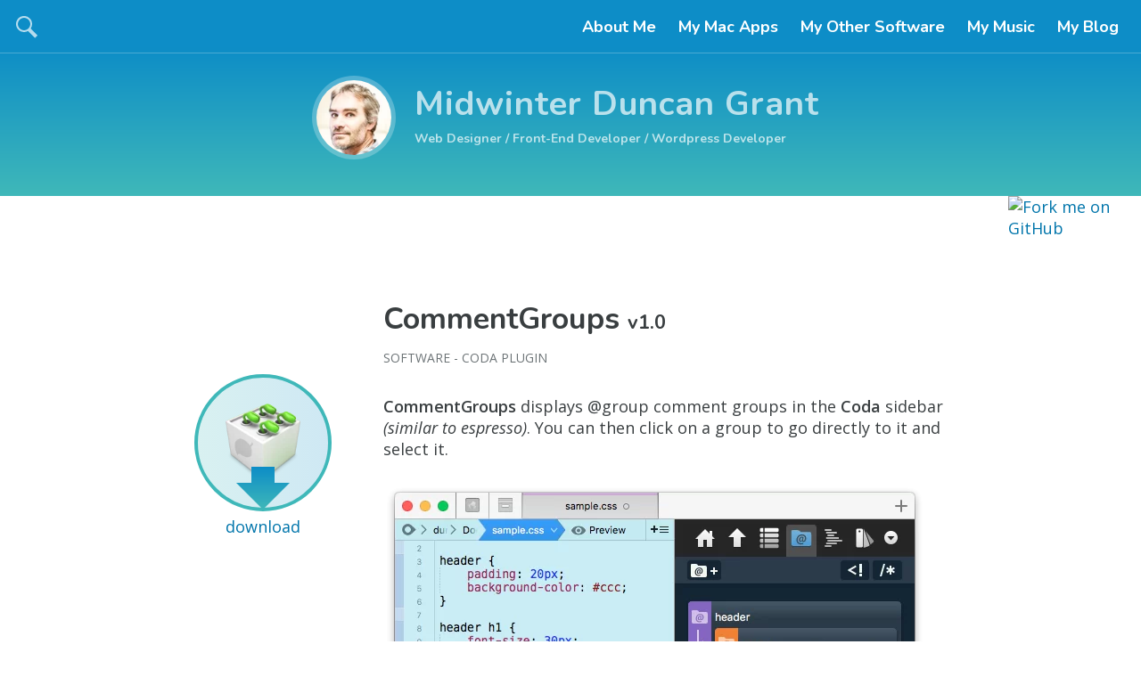

--- FILE ---
content_type: text/html; charset=UTF-8
request_url: https://www.midwinter-dg.com/software/commentgroups.html
body_size: 11642
content:
<!doctype html>
<html lang="en">
	<head>
		<meta charset="utf-8" />
							<title>CommentGroups - Coda Plugin | Midwinter Duncan Grant</title>
					
		<meta name="theme-color" content="#393E40">
		<meta name="viewport" content="width=device-width, minimum-scale=1.0">
		<link rel="search" href="https://www.midwinter-dg.com/wp-content/themes/midwinter-dg-2017/opensearchdescription.xml" type="application/opensearchdescription+xml" title="Midwinter Duncan Grant" />
		<link rel="author" href="https://www.midwinter-dg.com/humans.txt" />
		<link rel="pingback" href="https://www.midwinter-dg.com/xmlrpc.php">
		<link rel="pgpkey" href="/key.pub">

									<link rel="canonical" href="https://www.midwinter-dg.com/software/commentgroups.html" />
					
			<meta name="description" content="CommentGroups displays @group comment groups in the Coda sidebar" />
				<meta property="og:image" content="https://www.midwinter-dg.com/wp-content/uploads/2017/08/comment-groups.png">
		
							<meta property="og:title" content="CommentGroups - Coda Plugin | Midwinter Duncan Grant" >
					
			<meta property="og:description" content="CommentGroups displays @group comment groups in the Coda sidebar" />
			<meta property="og:site_name" content="midwinter-dg.com">
	
			<meta property="og:type" content="article">
			
	
					<meta property="og:url" content="https://www.midwinter-dg.com/software/commentgroups.html">
				<meta name="geo.position" content="43.93734966598063;12.741007804870605">
				<meta name="geo.country" content="IT">
				<meta name="geo.region" content="IT-PS">
				<meta name="geo.placename" content="Gradara">
				<meta name="ICBM" content="43.93734966598063;12.741007804870605">
				<meta name="google-site-verification" content="8yB_SI--YV_LgxiKDfgwwiV2VGilgDwmTMj213HhiFw">
			<!-- inline CSS -->
		<style>
			a,abbr,acronym,address,applet,article,aside,audio,b,big,blockquote,body,canvas,caption,center,cite,code,dd,del,details,dfn,div,dl,dt,em,embed,fieldset,figcaption,figure,footer,form,h1,h2,h3,h4,h5,h6,header,hgroup,html,i,iframe,img,ins,kbd,label,legend,li,main,mark,menu,nav,object,ol,output,p,pre,q,ruby,s,samp,section,small,span,strike,strong,sub,summary,sup,table,tbody,td,tfoot,th,thead,time,tr,tt,u,ul,var,video{margin:0;padding:0;border:0;font-size:100%;font:inherit;vertical-align:baseline}article,aside,details,figcaption,figure,footer,header,hgroup,main,menu,nav,section{display:block}[hidden]{display:none}body{line-height:1}ol,ul{list-style:none}blockquote,q{quotes:none}blockquote:after,blockquote:before,q:after,q:before{content:"";content:none}table{border-collapse:collapse;border-spacing:0}:root{--theme-body:#fff;--theme-text:#393e40;--theme-footer:#393e40;--light-green:#d4f0f0;--light-blue:#a7e0f9;--titles:#3e3e58;--blue-link:#0075ab;--text-blue:#007375;--text-orange:#c24e14}@media (prefers-color-scheme:dark){:root{--theme-body:#393e40;--theme-text:#fff;--theme-footer:#2d3133;--light-green:#264e4e;--light-blue:#125775;--titles:#fff;--blue-link:#3fbdf7;--text-blue:#71d9db;--text-orange:#f0a986}}*,:after,:before{box-sizing:border-box;margin:0;padding:0}body,html{height:100%;font-family:Open Sans,sans-serif;color:var(--theme-text);background-color:var(--theme-body)}body{font-size:18px;line-height:24px}a{color:var(--blue-link);text-decoration:none;transition:all .15s ease-in-out}a:hover{color:#3fb8b9}h1,h2,h3,h4,h5,h6{font-family:Nunito,sans-serif;font-weight:700}p{margin-bottom:24px}mark{background-color:transparent}::-webkit-input-placeholder{color:#3fb8b9;font-style:italic;-webkit-transition:color .2s ease-in-out}::-moz-placeholder{color:#3fb8b9;font-style:italic;-moz-transition:color .2s ease-in-out}:-ms-input-placeholder{color:#3fb8b9;font-style:italic;-ms-transition:color .2s ease-in-out}input:-moz-placeholder{color:#3fb8b9;font-style:italic;transition:color .2s ease-in-out}:focus::-webkit-input-placeholder{color:transparent}:focus::-moz-placeholder{color:transparent}:focus:-ms-input-placeholder{color:transparent}input:focus:-moz-placeholder{color:transparent}.filters{max-width:930px;padding:0 15px;margin:10px auto 100px;text-align:center}@media (max-width:991px){.filters{margin-bottom:10.080645161290322%}}.filters label{display:none}.filters ul li{display:inline-block;padding-bottom:5px}@media (max-width:991px){.filters ul{display:none}}.filters .filters-mobile{-webkit-appearance:none;-moz-appearance:none;appearance:none;height:24px;border:0;border-radius:12px;font-size:16px;font-family:Nunito,sans-serif;font-weight:700;color:#fff;padding-left:15px;padding-right:40px;transition:all .15s ease-in-out;background:#3fb8b9 url('data:image/svg+xml;utf8,<svg xmlns="http://www.w3.org/2000/svg" width="25" height="12"><g fill="rgb(255,255,255)" fill-rule="evenodd" opacity=".7"><path d="M3.5 12L0 8h7zM3.5 0L7 4H0z"/></g></svg>') no-repeat 100%;display:none}@media (max-width:991px){.filters .filters-mobile{display:inline-block}}button.label{transition:all .15s ease-in-out}.label{display:inline-block;font-family:Nunito,sans-serif;font-size:16px;font-weight:700;text-transform:lowercase;background-color:#fff;border:1px solid #ced1e2;padding:0 15px;border-radius:12px;color:#6c7376;cursor:pointer;position:relative}@media (prefers-color-scheme:dark){.label{background-color:#6c7376;color:#fff;border-color:#788083}}.label .post-count{display:inline-block;font-size:14px;line-height:22px;text-align:center;width:22px;height:22px;color:hsla(0,0%,100%,.8);background-color:#0d8dc7;border-radius:50%;border:1px solid #fff;position:absolute;top:-5px;right:-9px;opacity:0;transition:opacity .15s ease-in-out}.label:hover{border-color:#3fb8b9;background-color:#3fb8b9;color:hsla(0,0%,100%,.8)}.label:hover .post-count{opacity:1}.label:active{box-shadow:inset 0 2px 3px rgba(0,0,0,.25)}.label-show{border:0;background-color:#3fb8b9;color:#fff}.label-show:hover{border-color:#0d8dc7;background-color:#0d8dc7;color:hsla(0,0%,100%,.8)}.page-link{width:33.33333%;position:relative;z-index:0;top:-100px;margin-bottom:50px}@media (max-width:991px){.page-link{width:50%}.page-link:last-of-type{display:none}}@media (max-width:662px){.page-link{width:100%}}.page-link article{text-align:center;background-color:#0d8dc7;background-position:50%;background-repeat:no-repeat;background-size:cover;border-radius:6px;height:0;padding-bottom:250px}.page-link article figure{width:100px;height:100px;border:5px solid #ced1e2;background-color:#ced1e2;border-radius:50%;overflow:hidden;position:relative;margin:0 auto;top:-40px;transition:box-shadow .25s ease-in-out}.page-link article figure img{display:block;max-width:100%}.page-link article:hover figure{box-shadow:0 0 0 6px rgba(206,209,226,.2),0 0 0 12px rgba(206,209,226,.2)}.page-link article h2{margin-top:-20px;font-size:26px;letter-spacing:1.5px}.page-link article h2 a{color:#fff}.page-link article:after{display:inline-block;content:"SEE MORE";color:#fff;letter-spacing:2px;font-weight:600;background-color:hsla(0,0%,100%,0);width:198px;padding:10px 0;margin-left:-99px;border:2px solid #fff;border-radius:6px;position:absolute;left:50%;bottom:40px;transition:background-color .25s ease-in-out}.page-link article:hover:after{background-color:hsla(0,0%,100%,.15)}.sub-heading-404{padding:50px 0 180px}.sub-heading-404 p{text-align:center;font-family:Nunito,sans-serif;color:var(--titles);font-weight:700;font-size:34px;padding:0}img.alignright{float:right;margin:0 0 1em 1em}img.alignleft{float:left;margin:0 1em 1em 0}img.aligncenter{display:block;margin-left:auto;margin-right:auto}.alignright{float:right}.alignleft{float:left}.aligncenter{display:block;margin-left:auto;margin-right:auto}.wpmf_mfp-bg{background:#3e3e58!important}.gallery_default{margin-bottom:20px}.gallery-icon img{box-shadow:-6px 6px 0 #ced1e2}@media (prefers-color-scheme:dark){.gallery-icon img{box-shadow:-6px 6px 0 var(--theme-footer)}}.gallery-left .gallery_default.gallery-columns-1,.gallery-right .gallery_default.gallery-columns-1{width:auto!important}.gallery-left{float:left;padding-right:20px}.gallery-right{float:right;padding-left:20px}.cc-window{opacity:1;transition:opacity 1s ease}.cc-window.cc-invisible{opacity:0}.cc-animate.cc-revoke{transition:transform 1s ease}.cc-animate.cc-revoke.cc-top{transform:translateY(-2em)}.cc-animate.cc-revoke.cc-bottom{transform:translateY(2em)}.cc-animate.cc-revoke.cc-active.cc-bottom,.cc-animate.cc-revoke.cc-active.cc-top,.cc-revoke:hover{transform:translateY(0)}.cc-grower{max-height:0;overflow:hidden;transition:max-height 1s}.cc-link,.cc-revoke:hover{text-decoration:underline}.cc-revoke,.cc-window{position:fixed;overflow:hidden;box-sizing:border-box;font-size:16px;line-height:1.5em;display:flex;flex-wrap:nowrap;z-index:3}.cc-window.cc-static{position:static}.cc-window.cc-floating{padding:2em;max-width:24em;flex-direction:column}.cc-window.cc-banner{padding:1em 1.8em;width:100%;flex-direction:row}.cc-revoke{padding:.5em}.cc-header{font-size:18px;font-weight:700}.cc-btn,.cc-close,.cc-link,.cc-revoke{cursor:pointer}.cc-link{opacity:.8;display:inline-block;padding:.2em}.cc-link:hover{opacity:1}.cc-link:active,.cc-link:visited{color:initial}.cc-btn{display:block;padding:.4em .8em;font-size:.9em;font-weight:700;border-width:2px;border-style:solid;text-align:center;white-space:nowrap}.cc-banner .cc-btn:last-child{min-width:140px}.cc-highlight .cc-btn:first-child{background-color:transparent;border-color:transparent}.cc-highlight .cc-btn:first-child:focus,.cc-highlight .cc-btn:first-child:hover{background-color:transparent;text-decoration:underline}.cc-close{display:block;position:absolute;top:.5em;right:.5em;font-size:1.6em;opacity:.9;line-height:.75}.cc-close:focus,.cc-close:hover{opacity:1}.cc-revoke.cc-top{top:0;left:3em;border-bottom-left-radius:.5em;border-bottom-right-radius:.5em}.cc-revoke.cc-bottom{bottom:0;left:3em;border-top-left-radius:.5em;border-top-right-radius:.5em}.cc-revoke.cc-left{left:3em;right:unset}.cc-revoke.cc-right{right:3em;left:unset}.cc-top{top:1em}.cc-left{left:1em}.cc-right{right:1em}.cc-bottom{bottom:1em}.cc-floating>.cc-link{margin-bottom:1em}.cc-floating .cc-message{display:block;margin-bottom:1em}.cc-window.cc-floating .cc-compliance{flex:1}.cc-window.cc-banner{align-items:center}.cc-banner.cc-top{left:0;right:0;top:0}.cc-banner.cc-bottom{left:0;right:0;bottom:0}.cc-banner .cc-message{flex:1}.cc-compliance{display:flex;align-items:center;align-content:space-between}.cc-compliance>.cc-btn{flex:1}.cc-btn+.cc-btn{margin-left:.5em}@media print{.cc-revoke,.cc-window{display:none}}@media screen and (max-width:900px){.cc-btn{white-space:normal}}@media screen and (max-width:414px) and (orientation:portrait),screen and (max-width:736px) and (orientation:landscape){.cc-window.cc-top{top:0}.cc-window.cc-bottom{bottom:0}.cc-window.cc-banner,.cc-window.cc-left,.cc-window.cc-right{left:0;right:0}.cc-window.cc-banner{flex-direction:column}.cc-window.cc-banner .cc-compliance{flex:1}.cc-window.cc-floating{max-width:none}.cc-window .cc-message{margin-bottom:1em}.cc-window.cc-banner{align-items:unset}}.cc-floating.cc-theme-classic{padding:1.2em;border-radius:5px}.cc-floating.cc-type-info.cc-theme-classic .cc-compliance{text-align:center;display:inline;flex:none}.cc-theme-classic .cc-btn{border-radius:5px}.cc-theme-classic .cc-btn:last-child{min-width:140px}.cc-floating.cc-type-info.cc-theme-classic .cc-btn{display:inline-block}.cc-theme-edgeless.cc-window{padding:0}.cc-floating.cc-theme-edgeless .cc-message{margin:2em 2em 1.5em}.cc-banner.cc-theme-edgeless .cc-btn{margin:0;padding:.8em 1.8em;height:100%}.cc-banner.cc-theme-edgeless .cc-message{margin-left:1em}.cc-floating.cc-theme-edgeless .cc-btn+.cc-btn{margin-left:0}.container-articles,.container-full,.container-large,.container-medium{margin:0 auto}.container-articles:after,.container-articles:before,.container-full:after,.container-full:before,.container-large:after,.container-large:before,.container-medium:after,.container-medium:before{content:" ";display:table}.container-articles:after,.container-full:after,.container-large:after,.container-medium:after{clear:both}.container-large{max-width:1170px}.container-medium{max-width:930px}.item{padding:0 15px;float:left}.container-articles{max-width:920px}#site-header #fixed-bar{height:60px;padding:0 15px;background-color:rgba(13,141,199,0);border-bottom:1px solid hsla(0,0%,100%,.25);position:fixed;top:0;left:0;right:0;z-index:2;transition:background-color .3s ease-in;display:flex;flex-direction:row-reverse}#site-header #fixed-bar.scrolled{background-color:rgba(13,141,199,.8)}#site-header #fixed-bar #toggle-menu{border:0;overflow:hidden;text-indent:-1000px;width:40px;background:transparent url('data:image/svg+xml;utf8,<svg xmlns="http://www.w3.org/2000/svg" width="32" height="28"><g fill="rgb(255,255,255)" fill-rule="evenodd"><path d="M0 0h32v6H0zM0 11h32v6H0zM0 22h32v6H0z"/></g></svg>') no-repeat 50%;opacity:.7;transition:all .15s ease-in-out;display:none;position:relative;z-index:1}#site-header #fixed-bar #toggle-menu:hover{opacity:1}@media (max-width:991px){#site-header #fixed-bar #toggle-menu{display:block}}#site-header #fixed-bar nav{padding-top:15px;flex:1 1 auto}#site-header #fixed-bar nav .menu{text-align:right}#site-header #fixed-bar nav .menu li{display:inline-block;padding:0 10px}#site-header #fixed-bar nav .menu li a{font:700 18px/30px Nunito,sans-serif;color:#fff}#site-header #fixed-bar nav .menu li a:hover{color:#86f3ff}#site-header #fixed-bar nav .menu li .sub-menu{display:none;padding-top:20px}#site-header #fixed-bar nav .menu li .sub-menu li a{font:700 16px/30px Nunito,sans-serif}#site-header #fixed-bar nav .menu li .sub-menu li a:before{content:"# "}@media (max-width:991px){#site-header #fixed-bar nav .menu li .sub-menu{display:block}}@media (max-width:991px){#site-header #fixed-bar nav .menu{display:none;position:fixed;top:0;left:0;right:0;bottom:0;background-color:rgba(62,62,88,.85);text-align:center;padding-top:70px}#site-header #fixed-bar nav .menu li{display:block;padding-bottom:10px}#site-header #fixed-bar nav .menu li a{font-size:24px;line-height:38px}}#site-header #fixed-bar .form-wrap{flex:0 0 auto;width:200px;position:relative}#site-header #fixed-bar .form-wrap #searchform{position:absolute;top:15px;left:0;width:30px;height:30px}#site-header #fixed-bar .form-wrap #searchform #search-label{width:60px;height:60px;position:relative}#site-header #fixed-bar .form-wrap #searchform #search-label label{display:block;width:30px;height:30px;background:url('data:image/svg+xml;utf8,<svg xmlns="http://www.w3.org/2000/svg" width="25" height="25"><path fill="rgb(255,255,255)" d="M18 9a9 9 0 0 1-1.6 5.1l7.7 7.7-2.9 2.8-7.8-7.8A9 9 0 1 1 18 9zm-9 7A7 7 0 1 0 9 2a7 7 0 0 0 0 14z"/></svg>') no-repeat 50%;font-size:0;text-indent:-1000px;cursor:pointer;opacity:.7;transition:opacity .15s ease-in-out}#site-header #fixed-bar .form-wrap #searchform #search-label.active label,#site-header #fixed-bar .form-wrap #searchform #search-label label:hover{opacity:1}#site-header #fixed-bar .form-wrap #searchform #search-input{position:absolute;top:0;left:30px;width:170px;height:30px;z-index:1;overflow:hidden}#site-header #fixed-bar .form-wrap #searchform #search-input input{display:block;position:absolute;top:0;left:-170px;width:160px;height:100%;margin:0;padding:0 10px;background-color:hsla(0,0%,100%,.25);color:#fff;border:none;border-radius:16px;font-size:18px;-webkit-backface-visibility:none;backface-visibility:none;transition:left 0}#site-header #fixed-bar .form-wrap #searchform #search-input input:focus{outline:none}#site-header #fixed-bar .form-wrap #searchform #search-input.focus input{left:0;transition:left .3s ease-in-out}.logo{margin:0 auto}.logo figure{background-color:hsla(0,0%,100%,.25);float:left;border-radius:50%}.logo figure img{border-radius:50%;display:block}.logo mark{letter-spacing:1px;display:block}.logo mark,.logo p{font-weight:700;font-family:Nunito,sans-serif;color:hsla(0,0%,100%,.69)}.logo p span:after{content:" /"}.header-large{padding-top:104px;padding-bottom:20%;background-color:#0d8dc7;background-image:linear-gradient(180deg,#0d8dc7,#0d8dc7 24%,#3fb8b9);background-repeat:no-repeat;background-position:50%;background-size:cover;background-attachment:fixed;position:relative;z-index:1}.header-large:before{width:355px;height:371px;top:0;z-index:0;background:url('data:image/svg+xml;utf8,<svg xmlns="http://www.w3.org/2000/svg" width="355" height="371"><path fill="rgb(255,255,255)" fill-opacity=".08" fill-rule="evenodd" d="M338.2 0A276 276 0 0 1 0 359.5V0h338.2z"/></svg>') no-repeat 0 0;background-size:cover}.header-large:after,.header-large:before{content:"";display:block;position:absolute;left:0;pointer-events:none}.header-large:after{width:100%;height:0;padding-top:20%;right:0;bottom:-1px;z-index:1;background-image:url('data:image/svg+xml;utf8,<svg xmlns="http://www.w3.org/2000/svg" width="1280" height="242"><g fill="rgb(255,255,255)" fill-rule="evenodd"><path fill-opacity=".19" d="M1280 124v118H0v-98.6c50.7 45.8 164.8 111.6 318.4-24C529.4-67 747.7 125 747.7 125s136.7 92.8 263.5 2.4c110.7-78.9 238.3-19.6 268.8-3.3z"/><path fill-opacity=".12" d="M889.7 0c76 0 160.7 20.5 244.4 81.4 58.5 42.5 106.6 69.9 145.9 86.9V242H0v-95.2c62.5-29.9 184.3-71 292.7-7.4 154 90.4 320-52.4 320-52.4S733 0 889.7 0z"/><path d="M1280 150v92H0v-95.8c51.8-23.8 143.6-46.8 238 20.6 126.8 90.3 218 23.3 263.5-8.4 45.5-31.7 218.3-186 429.3.3s347.5-7.4 347.5-7.4l1.7-1.3z"/></g></svg>');background-repeat:no-repeat;background-position:bottom;background-size:102%}@media (prefers-color-scheme:dark){.header-large:after{background-image:url('data:image/svg+xml;utf8,<svg xmlns="http://www.w3.org/2000/svg" width="1280" height="242"><g fill="rgb(255,255,255)" fill-rule="evenodd"><path fill-opacity=".19" d="M1280 124v118H0v-98.6c50.7 45.8 164.8 111.6 318.4-24C529.4-67 747.7 125 747.7 125s136.7 92.8 263.5 2.4c110.7-78.9 238.3-19.6 268.8-3.3z"/><path fill-opacity=".12" d="M889.7 0c76 0 160.7 20.5 244.4 81.4 58.5 42.5 106.6 69.9 145.9 86.9V242H0v-95.2c62.5-29.9 184.3-71 292.7-7.4 154 90.4 320-52.4 320-52.4S733 0 889.7 0z"/><path fill="rgb(57,62,64)" d="M1280 150v92H0v-95.8c51.8-23.8 143.6-46.8 238 20.6 126.8 90.3 218 23.3 263.5-8.4 45.5-31.7 218.3-186 429.3.3s347.5-7.4 347.5-7.4l1.7-1.3z"/></g></svg>')}}@media (max-width:479px){.header-large{padding-top:80px}}.header-large .logo{max-width:930px;padding:0 15px 0 110px}.header-large .logo figure{padding:7px}.header-large .logo mark{font-size:48px;line-height:44px;margin-left:145px;padding-top:20px}.header-large .logo p{font-size:18px;margin-left:145px;padding-top:20px}@media (max-width:991px){.header-large .logo{max-width:610px;padding:0 15px;margin:0 auto}.header-large .logo figure{padding:5px;width:94px}.header-large .logo figure img{width:84px;height:84px}.header-large .logo mark{font-size:38px;line-height:34px;margin-left:115px;padding-top:15px}.header-large .logo p{font-size:14px;margin-left:115px;padding-top:10px}}.header-single{height:220px;padding-top:85px;background-image:linear-gradient(180deg,#0d8dc7,#0d8dc7 24%,#3fb8b9);position:relative;z-index:1}@media (max-width:662px){.header-single{height:auto;padding-bottom:25px}}.header-single .logo{max-width:610px;padding:0 15px;margin:0 auto}.header-single .logo figure{padding:5px;width:94px}.header-single .logo figure img{width:84px;height:84px}.header-single .logo mark{font-size:38px;line-height:34px;margin-left:115px;padding-top:15px}.header-single .logo p{font-size:14px;margin-left:115px;padding-top:10px}@media (max-width:639px){.header-large .logo,.header-single .logo{max-width:480px}.header-large .logo figure,.header-single .logo figure{width:75px}.header-large .logo figure img,.header-single .logo figure img{width:65px;height:65px}.header-large .logo mark,.header-single .logo mark{font-size:29px;line-height:30px;margin-left:85px;padding-top:10px}.header-large .logo p,.header-single .logo p{font-size:12px;margin-left:85px;padding-top:8px}}@media (max-width:479px){.header-large .logo,.header-single .logo{text-align:center}.header-large .logo figure,.header-single .logo figure{float:none;margin:0 auto}.header-large .logo mark,.header-single .logo mark{margin-left:0}.header-large .logo mark span,.header-single .logo mark span{display:block}.header-large .logo p,.header-single .logo p{margin-left:0;line-height:16px;margin-bottom:10px}.header-large .logo p span,.header-single .logo p span{display:block}.header-large .logo p span:after,.header-single .logo p span:after{content:""}}.header-content{max-width:930px;padding:60px 15px 0;margin:0 auto;position:relative}.header-content h1,.header-content mark{font-family:Nunito,sans-serif;font-weight:700;display:block;font-size:34px;line-height:36px;color:hsla(0,0%,100%,.69);margin-bottom:20px;padding-left:240px}.header-content p{color:#fff;letter-spacing:1px;padding-left:240px;padding-right:170px}.header-content p a{color:#86f3ff}.header-content p a:hover{color:#fff}.header-content.home-header p{padding-right:0}@media (max-width:991px){.header-content h1,.header-content mark{padding-right:160px}.header-content.home-header h1,.header-content.home-header mark{padding-right:0}.header-content h1,.header-content mark,.header-content p{padding-left:0;text-align:center}}@media (max-width:639px){.header-content h1,.header-content mark,.header-content p{padding-right:0}}@media (max-width:479px){.header-content{padding-top:30px}}.header-content .secondary-nav{width:210px;position:absolute;top:116px;left:15px}@media (max-width:991px){.header-content .secondary-nav{width:auto;position:static}}.header-content .secondary-nav ul{text-align:right;font-family:Nunito,sans-serif;font-weight:700;letter-spacing:.5px;font-size:20px}.header-content .secondary-nav ul li{margin-bottom:10px}.header-content .secondary-nav ul li a{color:#86f3ff}.header-content .secondary-nav ul li a:hover{color:#fff}@media (max-width:991px){.header-content .secondary-nav ul{display:none}}.header-content .secondary-nav #blog-search{position:relative;padding-bottom:20px}.header-content .secondary-nav #blog-search button{-webkit-appearance:none;-moz-appearance:none;appearance:none;background:transparent url('data:image/svg+xml;utf8,<svg xmlns="http://www.w3.org/2000/svg" width="30" height="15"><g fill="none" fill-rule="evenodd" opacity=".7"><circle cx="5.4" cy="5.4" r="4.4" stroke="rgb(255,255,255)" stroke-width="2"/><path fill="rgb(255,255,255)" d="M7.7 9.7L9.4 8l5 5-1.6 1.8z"/></g></svg>') no-repeat 100%;height:24px;width:45px;border:1px solid hsla(0,0%,100%,.5);border-left:0;border-radius:0 14px 14px 0;overflow:hidden;text-indent:-1000px;position:absolute;top:0;right:0;transition:background-color .15s ease-in-out}.header-content .secondary-nav #blog-search button:active{outline:none;background-color:rgba(134,243,255,.4)}.header-content .secondary-nav label{display:none}.header-content .secondary-nav input,.header-content .secondary-nav select{display:block;-webkit-appearance:none;-moz-appearance:none;appearance:none;background-color:transparent;border:1px solid hsla(0,0%,100%,.5);height:24px;font-size:16px;font-family:Nunito,sans-serif;font-weight:700;color:#fff;padding-left:15px;transition:all .15s ease-in-out;background-position:100%;background-repeat:no-repeat}.header-content .secondary-nav input:focus,.header-content .secondary-nav select:focus{outline:none;background-color:hsla(0,0%,100%,.25)}.header-content .secondary-nav input{width:calc(100% - 45px);border-radius:14px 0 0 14px;border-right:0}.header-content .secondary-nav input::-webkit-input-placeholder{color:#fff}.header-content .secondary-nav input:-moz-placeholder,.header-content .secondary-nav input::-moz-placeholder{color:#fff}.header-content .secondary-nav input:-ms-input-placeholder{color:#fff}.header-content .secondary-nav select{width:100%;background-image:url('data:image/svg+xml;utf8,<svg xmlns="http://www.w3.org/2000/svg" width="25" height="12"><g fill="rgb(255,255,255)" fill-rule="evenodd" opacity=".7"><path d="M3.5 12L0 8h7zM3.5 0L7 4H0z"/></g></svg>');border-radius:14px}@media (max-width:991px){.header-content .secondary-nav #archives,.header-content .secondary-nav #blog-search{margin-right:170px}}@media (max-width:639px){.header-content .secondary-nav #archives,.header-content .secondary-nav #blog-search{width:280px;margin:0 auto}}@media (max-width:639px){.header-content .secondary-nav #archives{margin-bottom:20px}}.landing-content{text-align:center;padding:60px 15px 0}.landing-content h1{font-size:80px;line-height:80px;color:#fff;margin-bottom:20px}.landing-content p{font-family:Nunito,sans-serif;font-size:26px;line-height:32px;font-weight:700;color:#fff;margin-bottom:50px}.landing-content>a{text-transform:uppercase;letter-spacing:1.5px;color:#fff;display:inline-block;border:2px solid #fff;border-radius:4px;padding:10px 25px;margin-bottom:20px}.landing-content>a:hover{background-color:hsla(0,0%,100%,.25)}.landing-content>a:active{border-color:#3fb8b9;background-color:#3fb8b9}@media (max-width:991px){.landing-content h1{font-size:60px;line-height:60px}.landing-content p{font-size:22px;line-height:36px;margin-bottom:30px}}@media (max-width:767px){.landing-content h1{font-size:50px;line-height:50px}.landing-content p{font-size:18px;line-height:22px}}@media (max-width:479px){.landing-content>a{font-size:16px}}.rss-feed,.total-downloads{width:160px;height:160px;padding:13px;border:4px solid hsla(0,0%,100%,.3);border-radius:50%;overflow:hidden;position:absolute;right:15px;top:60px;cursor:help}.rss-feed figcaption,.total-downloads figcaption{font-size:16px;line-height:21px;position:absolute;left:0;bottom:-165px;width:152px;height:152px;border-radius:50%;padding-top:30px;background:rgba(62,62,88,.85);text-align:center;color:#fff;font-family:Nunito,sans-serif;font-weight:700;cursor:default;transition:bottom .2s ease-in-out}.rss-feed figcaption .total,.rss-feed figcaption span,.total-downloads figcaption .total,.total-downloads figcaption span{display:block;font-size:28px;line-height:32px;color:#86f3ff}.rss-feed figcaption time,.total-downloads figcaption time{display:block;font-size:12px}.rss-feed figcaption a,.total-downloads figcaption a{color:#fff;display:block;padding-top:30px}.rss-feed:hover figcaption,.total-downloads:hover figcaption{bottom:0}@media (max-width:639px){.rss-feed,.total-downloads{position:relative;margin:0 auto;right:auto;top:auto}}.rss-feed figcaption{padding-top:0}
/*# sourceMappingURL=maps/critical.min.css.map */
		</style>		
		
		<meta name='robots' content='max-image-preview:large' />
	<style>img:is([sizes="auto" i], [sizes^="auto," i]) { contain-intrinsic-size: 3000px 1500px }</style>
	<link rel='dns-prefetch' href='//cdnjs.cloudflare.com' />
<link rel='dns-prefetch' href='//ajax.googleapis.com' />
<link rel='stylesheet' id='wp-block-library-css' href='https://www.midwinter-dg.com/wp-includes/css/dist/block-library/style.min.css' type='text/css' media='all' />
<style id='classic-theme-styles-inline-css' type='text/css'>
/*! This file is auto-generated */
.wp-block-button__link{color:#fff;background-color:#32373c;border-radius:9999px;box-shadow:none;text-decoration:none;padding:calc(.667em + 2px) calc(1.333em + 2px);font-size:1.125em}.wp-block-file__button{background:#32373c;color:#fff;text-decoration:none}
</style>
<style id='filebird-block-filebird-gallery-style-inline-css' type='text/css'>
ul.filebird-block-filebird-gallery{margin:auto!important;padding:0!important;width:100%}ul.filebird-block-filebird-gallery.layout-grid{display:grid;grid-gap:20px;align-items:stretch;grid-template-columns:repeat(var(--columns),1fr);justify-items:stretch}ul.filebird-block-filebird-gallery.layout-grid li img{border:1px solid #ccc;box-shadow:2px 2px 6px 0 rgba(0,0,0,.3);height:100%;max-width:100%;-o-object-fit:cover;object-fit:cover;width:100%}ul.filebird-block-filebird-gallery.layout-masonry{-moz-column-count:var(--columns);-moz-column-gap:var(--space);column-gap:var(--space);-moz-column-width:var(--min-width);columns:var(--min-width) var(--columns);display:block;overflow:auto}ul.filebird-block-filebird-gallery.layout-masonry li{margin-bottom:var(--space)}ul.filebird-block-filebird-gallery li{list-style:none}ul.filebird-block-filebird-gallery li figure{height:100%;margin:0;padding:0;position:relative;width:100%}ul.filebird-block-filebird-gallery li figure figcaption{background:linear-gradient(0deg,rgba(0,0,0,.7),rgba(0,0,0,.3) 70%,transparent);bottom:0;box-sizing:border-box;color:#fff;font-size:.8em;margin:0;max-height:100%;overflow:auto;padding:3em .77em .7em;position:absolute;text-align:center;width:100%;z-index:2}ul.filebird-block-filebird-gallery li figure figcaption a{color:inherit}

</style>
<style id='global-styles-inline-css' type='text/css'>
:root{--wp--preset--aspect-ratio--square: 1;--wp--preset--aspect-ratio--4-3: 4/3;--wp--preset--aspect-ratio--3-4: 3/4;--wp--preset--aspect-ratio--3-2: 3/2;--wp--preset--aspect-ratio--2-3: 2/3;--wp--preset--aspect-ratio--16-9: 16/9;--wp--preset--aspect-ratio--9-16: 9/16;--wp--preset--color--black: #000000;--wp--preset--color--cyan-bluish-gray: #abb8c3;--wp--preset--color--white: #ffffff;--wp--preset--color--pale-pink: #f78da7;--wp--preset--color--vivid-red: #cf2e2e;--wp--preset--color--luminous-vivid-orange: #ff6900;--wp--preset--color--luminous-vivid-amber: #fcb900;--wp--preset--color--light-green-cyan: #7bdcb5;--wp--preset--color--vivid-green-cyan: #00d084;--wp--preset--color--pale-cyan-blue: #8ed1fc;--wp--preset--color--vivid-cyan-blue: #0693e3;--wp--preset--color--vivid-purple: #9b51e0;--wp--preset--gradient--vivid-cyan-blue-to-vivid-purple: linear-gradient(135deg,rgba(6,147,227,1) 0%,rgb(155,81,224) 100%);--wp--preset--gradient--light-green-cyan-to-vivid-green-cyan: linear-gradient(135deg,rgb(122,220,180) 0%,rgb(0,208,130) 100%);--wp--preset--gradient--luminous-vivid-amber-to-luminous-vivid-orange: linear-gradient(135deg,rgba(252,185,0,1) 0%,rgba(255,105,0,1) 100%);--wp--preset--gradient--luminous-vivid-orange-to-vivid-red: linear-gradient(135deg,rgba(255,105,0,1) 0%,rgb(207,46,46) 100%);--wp--preset--gradient--very-light-gray-to-cyan-bluish-gray: linear-gradient(135deg,rgb(238,238,238) 0%,rgb(169,184,195) 100%);--wp--preset--gradient--cool-to-warm-spectrum: linear-gradient(135deg,rgb(74,234,220) 0%,rgb(151,120,209) 20%,rgb(207,42,186) 40%,rgb(238,44,130) 60%,rgb(251,105,98) 80%,rgb(254,248,76) 100%);--wp--preset--gradient--blush-light-purple: linear-gradient(135deg,rgb(255,206,236) 0%,rgb(152,150,240) 100%);--wp--preset--gradient--blush-bordeaux: linear-gradient(135deg,rgb(254,205,165) 0%,rgb(254,45,45) 50%,rgb(107,0,62) 100%);--wp--preset--gradient--luminous-dusk: linear-gradient(135deg,rgb(255,203,112) 0%,rgb(199,81,192) 50%,rgb(65,88,208) 100%);--wp--preset--gradient--pale-ocean: linear-gradient(135deg,rgb(255,245,203) 0%,rgb(182,227,212) 50%,rgb(51,167,181) 100%);--wp--preset--gradient--electric-grass: linear-gradient(135deg,rgb(202,248,128) 0%,rgb(113,206,126) 100%);--wp--preset--gradient--midnight: linear-gradient(135deg,rgb(2,3,129) 0%,rgb(40,116,252) 100%);--wp--preset--font-size--small: 13px;--wp--preset--font-size--medium: 20px;--wp--preset--font-size--large: 36px;--wp--preset--font-size--x-large: 42px;--wp--preset--spacing--20: 0.44rem;--wp--preset--spacing--30: 0.67rem;--wp--preset--spacing--40: 1rem;--wp--preset--spacing--50: 1.5rem;--wp--preset--spacing--60: 2.25rem;--wp--preset--spacing--70: 3.38rem;--wp--preset--spacing--80: 5.06rem;--wp--preset--shadow--natural: 6px 6px 9px rgba(0, 0, 0, 0.2);--wp--preset--shadow--deep: 12px 12px 50px rgba(0, 0, 0, 0.4);--wp--preset--shadow--sharp: 6px 6px 0px rgba(0, 0, 0, 0.2);--wp--preset--shadow--outlined: 6px 6px 0px -3px rgba(255, 255, 255, 1), 6px 6px rgba(0, 0, 0, 1);--wp--preset--shadow--crisp: 6px 6px 0px rgba(0, 0, 0, 1);}:where(.is-layout-flex){gap: 0.5em;}:where(.is-layout-grid){gap: 0.5em;}body .is-layout-flex{display: flex;}.is-layout-flex{flex-wrap: wrap;align-items: center;}.is-layout-flex > :is(*, div){margin: 0;}body .is-layout-grid{display: grid;}.is-layout-grid > :is(*, div){margin: 0;}:where(.wp-block-columns.is-layout-flex){gap: 2em;}:where(.wp-block-columns.is-layout-grid){gap: 2em;}:where(.wp-block-post-template.is-layout-flex){gap: 1.25em;}:where(.wp-block-post-template.is-layout-grid){gap: 1.25em;}.has-black-color{color: var(--wp--preset--color--black) !important;}.has-cyan-bluish-gray-color{color: var(--wp--preset--color--cyan-bluish-gray) !important;}.has-white-color{color: var(--wp--preset--color--white) !important;}.has-pale-pink-color{color: var(--wp--preset--color--pale-pink) !important;}.has-vivid-red-color{color: var(--wp--preset--color--vivid-red) !important;}.has-luminous-vivid-orange-color{color: var(--wp--preset--color--luminous-vivid-orange) !important;}.has-luminous-vivid-amber-color{color: var(--wp--preset--color--luminous-vivid-amber) !important;}.has-light-green-cyan-color{color: var(--wp--preset--color--light-green-cyan) !important;}.has-vivid-green-cyan-color{color: var(--wp--preset--color--vivid-green-cyan) !important;}.has-pale-cyan-blue-color{color: var(--wp--preset--color--pale-cyan-blue) !important;}.has-vivid-cyan-blue-color{color: var(--wp--preset--color--vivid-cyan-blue) !important;}.has-vivid-purple-color{color: var(--wp--preset--color--vivid-purple) !important;}.has-black-background-color{background-color: var(--wp--preset--color--black) !important;}.has-cyan-bluish-gray-background-color{background-color: var(--wp--preset--color--cyan-bluish-gray) !important;}.has-white-background-color{background-color: var(--wp--preset--color--white) !important;}.has-pale-pink-background-color{background-color: var(--wp--preset--color--pale-pink) !important;}.has-vivid-red-background-color{background-color: var(--wp--preset--color--vivid-red) !important;}.has-luminous-vivid-orange-background-color{background-color: var(--wp--preset--color--luminous-vivid-orange) !important;}.has-luminous-vivid-amber-background-color{background-color: var(--wp--preset--color--luminous-vivid-amber) !important;}.has-light-green-cyan-background-color{background-color: var(--wp--preset--color--light-green-cyan) !important;}.has-vivid-green-cyan-background-color{background-color: var(--wp--preset--color--vivid-green-cyan) !important;}.has-pale-cyan-blue-background-color{background-color: var(--wp--preset--color--pale-cyan-blue) !important;}.has-vivid-cyan-blue-background-color{background-color: var(--wp--preset--color--vivid-cyan-blue) !important;}.has-vivid-purple-background-color{background-color: var(--wp--preset--color--vivid-purple) !important;}.has-black-border-color{border-color: var(--wp--preset--color--black) !important;}.has-cyan-bluish-gray-border-color{border-color: var(--wp--preset--color--cyan-bluish-gray) !important;}.has-white-border-color{border-color: var(--wp--preset--color--white) !important;}.has-pale-pink-border-color{border-color: var(--wp--preset--color--pale-pink) !important;}.has-vivid-red-border-color{border-color: var(--wp--preset--color--vivid-red) !important;}.has-luminous-vivid-orange-border-color{border-color: var(--wp--preset--color--luminous-vivid-orange) !important;}.has-luminous-vivid-amber-border-color{border-color: var(--wp--preset--color--luminous-vivid-amber) !important;}.has-light-green-cyan-border-color{border-color: var(--wp--preset--color--light-green-cyan) !important;}.has-vivid-green-cyan-border-color{border-color: var(--wp--preset--color--vivid-green-cyan) !important;}.has-pale-cyan-blue-border-color{border-color: var(--wp--preset--color--pale-cyan-blue) !important;}.has-vivid-cyan-blue-border-color{border-color: var(--wp--preset--color--vivid-cyan-blue) !important;}.has-vivid-purple-border-color{border-color: var(--wp--preset--color--vivid-purple) !important;}.has-vivid-cyan-blue-to-vivid-purple-gradient-background{background: var(--wp--preset--gradient--vivid-cyan-blue-to-vivid-purple) !important;}.has-light-green-cyan-to-vivid-green-cyan-gradient-background{background: var(--wp--preset--gradient--light-green-cyan-to-vivid-green-cyan) !important;}.has-luminous-vivid-amber-to-luminous-vivid-orange-gradient-background{background: var(--wp--preset--gradient--luminous-vivid-amber-to-luminous-vivid-orange) !important;}.has-luminous-vivid-orange-to-vivid-red-gradient-background{background: var(--wp--preset--gradient--luminous-vivid-orange-to-vivid-red) !important;}.has-very-light-gray-to-cyan-bluish-gray-gradient-background{background: var(--wp--preset--gradient--very-light-gray-to-cyan-bluish-gray) !important;}.has-cool-to-warm-spectrum-gradient-background{background: var(--wp--preset--gradient--cool-to-warm-spectrum) !important;}.has-blush-light-purple-gradient-background{background: var(--wp--preset--gradient--blush-light-purple) !important;}.has-blush-bordeaux-gradient-background{background: var(--wp--preset--gradient--blush-bordeaux) !important;}.has-luminous-dusk-gradient-background{background: var(--wp--preset--gradient--luminous-dusk) !important;}.has-pale-ocean-gradient-background{background: var(--wp--preset--gradient--pale-ocean) !important;}.has-electric-grass-gradient-background{background: var(--wp--preset--gradient--electric-grass) !important;}.has-midnight-gradient-background{background: var(--wp--preset--gradient--midnight) !important;}.has-small-font-size{font-size: var(--wp--preset--font-size--small) !important;}.has-medium-font-size{font-size: var(--wp--preset--font-size--medium) !important;}.has-large-font-size{font-size: var(--wp--preset--font-size--large) !important;}.has-x-large-font-size{font-size: var(--wp--preset--font-size--x-large) !important;}
:where(.wp-block-post-template.is-layout-flex){gap: 1.25em;}:where(.wp-block-post-template.is-layout-grid){gap: 1.25em;}
:where(.wp-block-columns.is-layout-flex){gap: 2em;}:where(.wp-block-columns.is-layout-grid){gap: 2em;}
:root :where(.wp-block-pullquote){font-size: 1.5em;line-height: 1.6;}
</style>
<link rel='stylesheet' id='midwinter-theme-css' href='https://www.midwinter-dg.com/wp-content/themes/midwinter-dg-2017/dist/css/styles.min.css' type='text/css' media='all' />
<link rel='stylesheet' id='jquery-lazyloadxt-fadein-css-css' href='//www.midwinter-dg.com/wp-content/plugins/a3-lazy-load/assets/css/jquery.lazyloadxt.fadein.css' type='text/css' media='all' />
<link rel='stylesheet' id='a3a3_lazy_load-css' href='//www.midwinter-dg.com/wp-content/uploads/sass/a3_lazy_load.min.css' type='text/css' media='all' />
<script type="text/javascript" src="//ajax.googleapis.com/ajax/libs/jquery/3.4.0/jquery.min.js" id="jquery-js"></script>
<script type="text/javascript" src="https://cdnjs.cloudflare.com/ajax/libs/jquery-migrate/3.0.0/jquery-migrate.min.js" id="migrate-js"></script>
<script type="text/javascript" id="theme-scripts-js-extra">
/* <![CDATA[ */
var script_vars = {"filepath":"https:\/\/www.midwinter-dg.com\/wp-content\/themes\/midwinter-dg-2017"};
/* ]]> */
</script>
<script type="text/javascript" defer="defer" src="https://www.midwinter-dg.com/wp-content/themes/midwinter-dg-2017/dist/js/scripts.min.js" id="theme-scripts-js"></script>
<script type="text/javascript" id="jquery-lazyloadxt-js-extra">
/* <![CDATA[ */
var a3_lazyload_params = {"apply_images":"1","apply_videos":""};
/* ]]> */
</script>
<script type="text/javascript" src="//www.midwinter-dg.com/wp-content/plugins/a3-lazy-load/assets/js/jquery.lazyloadxt.extra.min.js" id="jquery-lazyloadxt-js"></script>
<script type="text/javascript" src="//www.midwinter-dg.com/wp-content/plugins/a3-lazy-load/assets/js/jquery.lazyloadxt.srcset.min.js" id="jquery-lazyloadxt-srcset-js"></script>
<script type="text/javascript" id="jquery-lazyloadxt-extend-js-extra">
/* <![CDATA[ */
var a3_lazyload_extend_params = {"edgeY":"0","horizontal_container_classnames":""};
/* ]]> */
</script>
<script type="text/javascript" src="//www.midwinter-dg.com/wp-content/plugins/a3-lazy-load/assets/js/jquery.lazyloadxt.extend.js" id="jquery-lazyloadxt-extend-js"></script>
<link rel="https://api.w.org/" href="https://www.midwinter-dg.com/wp-json/" /><link rel="EditURI" type="application/rsd+xml" title="RSD" href="https://www.midwinter-dg.com/xmlrpc.php?rsd" />

<link rel='shortlink' href='https://www.midwinter-dg.com/?p=1454' />
<link rel="alternate" title="oEmbed (JSON)" type="application/json+oembed" href="https://www.midwinter-dg.com/wp-json/oembed/1.0/embed?url=https%3A%2F%2Fwww.midwinter-dg.com%2Fsoftware%2Fcommentgroups" />
<link rel="alternate" title="oEmbed (XML)" type="text/xml+oembed" href="https://www.midwinter-dg.com/wp-json/oembed/1.0/embed?url=https%3A%2F%2Fwww.midwinter-dg.com%2Fsoftware%2Fcommentgroups&#038;format=xml" />
<link rel="icon" href="https://www.midwinter-dg.com/wp-content/uploads/2011/05/cropped-favicon-32x32.png" sizes="32x32" />
<link rel="icon" href="https://www.midwinter-dg.com/wp-content/uploads/2011/05/cropped-favicon-192x192.png" sizes="192x192" />
<link rel="apple-touch-icon" href="https://www.midwinter-dg.com/wp-content/uploads/2011/05/cropped-favicon-180x180.png" />
<meta name="msapplication-TileImage" content="https://www.midwinter-dg.com/wp-content/uploads/2011/05/cropped-favicon-270x270.png" />
		
		<link href="https://fonts.googleapis.com/css?family=Nunito:400,600,700,800|Open+Sans:300,300i,400,400i,600,600i,700,700i" rel="stylesheet">
	

<script type="text/javascript">
  var _paq = _paq || [];
  /* tracker methods like "setCustomDimension" should be called before "trackPageView" */
  _paq.push(['trackPageView']);
  _paq.push(['enableLinkTracking']);
  (function() {
    var u="//analytics.midwinter-dg.com/";
    _paq.push(['setTrackerUrl', u+'piwik.php']);
    _paq.push(['setSiteId', '1']);
    var d=document, g=d.createElement('script'), s=d.getElementsByTagName('script')[0];
    g.type='text/javascript'; g.async=true; g.defer=true; g.src=u+'piwik.js'; s.parentNode.insertBefore(g,s);
  })();
</script>

		
		<!--[if IE]>
			<script src="https://cdnjs.cloudflare.com/ajax/libs/html5shiv/3.7.3/html5shiv.js"></script>
		<![endif]-->
			</head>
	<body itemscope itemtype="https://schema.org/WebPage">
		<meta itemprop="accessibilityControl" content="fullKeyboardControl">
		<meta itemprop="accessibilityControl" content="fullMouseControl">
		<meta itemprop="accessibilityHazard" content="noFlashingHazard">
		<meta itemprop="accessibilityHazard" content="noMotionSimulationHazard">
		<meta itemprop="accessibilityHazard" content="noSoundHazard">
		<meta itemprop="accessibilityAPI" content="ARIA">


		<header id="site-header" class="header-single">
				<div id="fixed-bar" class="container-full">						
					<button id="toggle-menu" type="button">menu</button>
					<nav class="site-menu" role="navigation" aria-label="Navigation" itemscope itemtype="https://schema.org/SiteNavigationElement">
											<ul id="menu-default-menu" class="menu"><li id="menu-item-60" class="menu-item menu-item-type-post_type menu-item-object-page menu-item-home menu-item-60"><a href="https://www.midwinter-dg.com/" itemprop="url">About Me</a></li>
<li id="menu-item-62" class="menu-item menu-item-type-post_type menu-item-object-page menu-item-62"><a href="https://www.midwinter-dg.com/mac-apps" itemprop="url">My Mac Apps</a></li>
<li id="menu-item-64" class="menu-item menu-item-type-post_type menu-item-object-page menu-item-64"><a href="https://www.midwinter-dg.com/software" itemprop="url">My Other Software</a></li>
<li id="menu-item-889" class="menu-item menu-item-type-post_type menu-item-object-page menu-item-889"><a href="https://www.midwinter-dg.com/my-music" itemprop="url">My Music</a></li>
<li id="menu-item-431" class="menu-item menu-item-type-post_type menu-item-object-page current_page_parent menu-item-431"><a href="https://www.midwinter-dg.com/my-blog" itemprop="url">My Blog</a></li>
</ul>										</nav>
					
					<div class="form-wrap">
						<form role="search" method="get" id="searchform" action="https://www.midwinter-dg.com/">
							
							<div id="search-label"><label id="search-button" for="s">search</label></div>
							<div id="search-input"><input type="text" name="s" id="s" placeholder="search…"></div>
							<input type="hidden" name="post_type" value="post" />
						</form>
					</div>
				</div>
				
				
				<div class="logo" itemscope itemtype="https://schema.org/Organization">
					<figure>
						<img itemprop="logo" src="https://www.midwinter-dg.com/wp-content/themes/midwinter-dg-2017/images/theme/duncan.png" width="110" height="110" alt="D.G. Midwinter" />
						<meta itemprop="url" content="https://www.midwinter-dg.com">
					</figure>
					<mark itemprop="name"><span>Midwinter</span> Duncan Grant</mark>
					<p><span>Web Designer</span> <span>Front-End Developer</span> Wordpress Developer</p>
				</div>
		</header>
		
		
		<div class="single-content-wrapper" itemscope itemtype="http://schema.org/SoftwareApplication">
			<div class="single-content">
				<main role="main">
					<h1><span itemprop="name">CommentGroups</span> <span class="version-num">v1.0</span></h1>
					
					<mark class="type">Software - <span itemprop="applicationCategory">Coda Plugin</span></mark>
					
					 <div itemprop="description">
						<p><span><strong>CommentGroups</strong> displays @group comment groups in the <strong>Coda</strong> sidebar <em>(similar to espresso)</em>. You can then click on a group to go directly to it and select it.</span></p>
					</div>
					
										<img itemprop="screenshot" class="single-post-image" src="https://www.midwinter-dg.com/wp-content/uploads/2017/08/comment-groups.png" alt="CommentGroups" />
										
										
					<h2>Specification</h2>
					
					<table>
						<tbody>
							<tr>
								<th>Price</th>
								<td itemprop="offers" itemscope itemtype="http://schema.org/Offer">free
									<meta itemprop="priceCurrency" content="EUR">
									<meta itemprop="price" content="0.00">
								</td>
							</tr>
							<tr>
								<th>Version</th>
								<td itemprop="softwareVersion">1.0</td>
							</tr>
							<tr>
								<th>Platform</th>
								<td itemprop="operatingSystem">Mac</td>
							</tr>
							<tr>
								<th>Requirements</th>
								<td itemprop="requirements">Coda 2.5+</td>
							</tr>
							<tr>
								<th>Developer</th>
								<td itemprop="author" itemscope="" itemtype="http://schema.org/Organization"><a itemprop="url" href="https://www.midwinter-dg.com"> <span itemprop="name">Duncan Midwinter</span></a></td>
							</tr>
														<tr>
								<th>Downloads</th>
								<td>17</td>
							</tr>
						</tbody>
					</table>
					
										<h3>History</h3>
					
					<ul itemprop="releaseNotes" class="change-log">
											<li>v1.0 — initial release</li>
										</ul>
									</main>
				
				<aside>
					<div class="item-download clickthis" data-posttype="software" data-id="1454">					
						<figure>
														<img src="https://www.midwinter-dg.com/wp-content/uploads/2017/06/coda-plugin.png" alt="CommentGroups">
							<figcaption><a href="https://github.com/dgmid/CommentGroups/archive/master.zip">Download CommentGroups</a></figcaption>
						</figure>
						
						<meta itemprop="interactionCount" content="userDownloads:17">
					</div>
				</aside>
			</div>
						<a id="github-repo" target="_blank" rel="noopener noreferrer" href="https://github.com/dgmid/CommentGroups"><img src="https://camo.githubusercontent.com/38ef81f8aca64bb9a64448d0d70f1308ef5341ab/68747470733a2f2f73332e616d617a6f6e6177732e636f6d2f6769746875622f726962626f6e732f666f726b6d655f72696768745f6461726b626c75655f3132313632312e706e67" alt="Fork me on GitHub" data-canonical-src="https://s3.amazonaws.com/github/ribbons/forkme_right_darkblue_121621.png"></a>
					</div>


		<footer role="contentinfo" id="site-footer">
			<div class="footer-inner">
				<p>© 2026 D.G.Midwinter</p>
				
				
				<ul id="menu-social-menu" class=""><li class="github"><a rel="me" href="https://github.com/dgmid">GitHub</a></li>
<li class="mastodon"><a rel="me" href="https://mastodon.social/@duncanmid">Mastodon</a></li>
<li class="pixelfed"><a rel="me" href="https://pixelfed.social/duncanmid">Pixelfed</a></li>
<li class="youtube"><a rel="me" href="https://www.youtube.com/user/DMidwinter">YouTube</a></li>
<li class="soundcloud"><a rel="me" href="https://soundcloud.com/duncanmid/">Soundcloud</a></li>
</ul>				
			</div>
		</footer>

	<script type="speculationrules">
{"prefetch":[{"source":"document","where":{"and":[{"href_matches":"\/*"},{"not":{"href_matches":["\/wp-*.php","\/wp-admin\/*","\/wp-content\/uploads\/*","\/wp-content\/*","\/wp-content\/plugins\/*","\/wp-content\/themes\/midwinter-dg-2017\/*","\/*\\?(.+)"]}},{"not":{"selector_matches":"a[rel~=\"nofollow\"]"}},{"not":{"selector_matches":".no-prefetch, .no-prefetch a"}}]},"eagerness":"conservative"}]}
</script>
<script type="text/javascript" id="downloads-increment-js-extra">
/* <![CDATA[ */
var increment_vars = {"filepath":"https:\/\/www.midwinter-dg.com\/wp-content\/mu-plugins\/midwinter-download-count\/"};
/* ]]> */
</script>
<script type="text/javascript" src="https://www.midwinter-dg.com/wp-content/mu-plugins/midwinter-download-count/js/increment-download.js" id="downloads-increment-js"></script>
<script type="text/javascript" id="pplb_logout_js-js-extra">
/* <![CDATA[ */
var pplb_ajax = {"ajaxurl":"https:\/\/www.midwinter-dg.com\/wp-admin\/admin-ajax.php"};
/* ]]> */
</script>
<script type="text/javascript" src="https://www.midwinter-dg.com/wp-content/mu-plugins/pplb_logout_button/logout.js" id="pplb_logout_js-js"></script>
	</body>
</html>

<!--
Performance optimized by W3 Total Cache. Learn more: https://www.boldgrid.com/w3-total-cache/

Page Caching using Disk: Enhanced 

Served from: www.midwinter-dg.com @ 2026-01-22 11:13:30 by W3 Total Cache
-->

--- FILE ---
content_type: text/css
request_url: https://www.midwinter-dg.com/wp-content/themes/midwinter-dg-2017/dist/css/styles.min.css
body_size: 11350
content:
:root{--theme-body:#fff;--theme-text:#393e40;--theme-footer:#393e40;--light-green:#d4f0f0;--light-blue:#a7e0f9;--titles:#3e3e58;--blue-link:#0075ab;--text-blue:#007375;--text-orange:#c24e14}@media (prefers-color-scheme:dark){:root{--theme-body:#393e40;--theme-text:#fff;--theme-footer:#2d3133;--light-green:#264e4e;--light-blue:#125775;--titles:#fff;--blue-link:#3fbdf7;--text-blue:#71d9db;--text-orange:#f0a986}}#site-footer{min-height:190px;position:relative}#site-footer,#site-footer:before{background-color:var(--theme-footer);z-index:0}#site-footer:before{content:"";display:block;width:662px;height:103px;-webkit-mask:url('data:image/svg+xml;utf8,<svg xmlns="http://www.w3.org/2000/svg" width="662" height="103"><path d="M0 103h7.2L6 101c-1.1-2.2-2.2-4-2.5-4a71 71 0 0 0-3.5 5.8v.2zm662 0c-2.1-2.3-5.3-6-7.6-7.6-4.5-3-12.3-9.4-17.1-9.4-4.1 0-6-.5-7.2-1.8-1-1-1.7-2.8-1.7-4 0-1.1-.4-2.4-1-2.7-.5-.3-1 .3-1 1.4 0 1.2-.4 2.1-1 2.1-.5 0-1-.7-1-1.5s-.7-1.5-1.5-1.5-1.5.7-1.5 1.5-.5 1.5-1 1.5c-.7 0-1-.7-.6-1.5.3-.8 0-1.5-.6-1.5s-1.7.8-2.4 1.7l-1.3 1.8v-1.8c0-.9-.7-1.7-1.5-1.7-.7 0-1.7 1-2 2.2l-.9 2.3-.4-2.3c-.2-1.2-.8-2.2-1.3-2.2-.4 0-1 1-1.5 2.2l-.8 2.3-.4-2.3c-.2-1.2-.9-2.2-1.4-2.2-.5 0-.9.9-.9 2s-.4 2-1 2c-.5 0-1-.7-1-1.5s-.4-1.5-1-1.5c-.5 0-1 1-1 2.3v2.3l-4.7-.6c-2.7-.3-5.8-1.2-7-1.8a19.9 19.9 0 0 0-14.3.3 14 14 0 0 1-5.1 1.5l-2.8-3.4c0-3-.3-3.5-2.7-3.8-2-.2-3.2-1.2-4.2-3.5-.8-1.8-2.2-3.5-3.1-3.8-1-.3-2.2-1.7-2.8-3.1-.7-1.4-1.2-3.3-1.2-4.2-1.8 1.4-2.4 2.5-2.6 2.7a24 24 0 0 1-6-3.9 23.9 23.9 0 0 1-7-7.4c-.7-1.9-2-3.2-3.3-3.3-1.1-.1-2.2.6-2.4 1.5-.3 1-.5.5-.6-1.1 0-1.5-.4-2.7-.7-2.7-.4 0-1.3.8-2.1 1.7-2.2-.1-3.2-.7-4.2-.7-.9 0-2.7.7-3.9 1.6-3.2.1-4-.4-4.8-1.4l-1.3-1.7v2c0 1.7-.6 1.5-3-1.4-1.8-1.9-3.4-3.1-3.8-2.7-.3.3-1.4-.1-2.4-1a13 13 0 0 0-5.9-2.1c-2.3-.3-4.5-.2-4.9.3-.3.5-1.6 1.5-2.8 2.2l-2.3 1.2v-8.2c0-4.6.4-9.9 1-11.9l.7-3.6-4.6-1.6c-2.5-.9-8.2-1.7-12.5-1.8-4.4-.1-9.2-.4-10.7-.7l-2.1-8.8.6-8.4c-3.4 0-4.3.6-4.3 1.5 0 .8-.4 1.5-1 1.5-.5 0-1-.7-1-1.5S454 0 453.2 0c-.8 0-1.6.5-1.8 1.1-4.6-1.3-5.2-1.3-5.5-.4-.3.7-1.1 1.3-2 1.3-.7 0-1.3-.5-1.3-1 0-.6-.6-1-1.4-1-.7 0-1.6.9-2 2-.2 1.1-1 2-1.5 2-.6 0-1.1-.9-1.1-2s-.6-2-1.4-2c-.7 0-1.6.9-2 2-.2 1.1-1 2-1.5 2-.6 0-1.1-.9-1.1-2 0-1.4-.7-2-2.1-2-1.2 0-2.3.8-2.6 2-.3 1.1-.9 2-1.4 2-.5 0-.9-.7-.9-1.5s-.4-1.5-1-1.5c-.5 0-1 .7-1 1.5s-.4 1.5-1 1.5c-.5 0-1-.7-1-1.5S418.9 1 418 1c-1.3 0-1.5 1-1.2 5.7.2 3.2.8 6.6 1.2 7.5.6 1.3.2 1.9-2 2.4-2.2.6-3 .3-4.2-1.4-.8-1.2-2-2.2-2.8-2.2-.8 0-1.4.7-1.4 1.5 0 1.3-2 1.5-13.3 1.5-8.4 0-15.2.5-18.3 1.4-2.7.8-11.3 1.6-19.3 1.9-10.4.4-15.7 1-18.7 2.2l-4.3 1.7v4.3c0 2.6.6 4.7 1.5 5.5.8.7 1.5 2.9 1.5 5 0 2.9-.5 3.9-2 4.3-1.1.3-2.6-.3-3.4-1.2-1-1-1.6-2.3-1.6-3 0-.9-1-1.1-3-.6-2.3.5-3.1.2-4-1.4-.6-1.2-1.5-2.1-2-2.1-.6 0-1 .7-1 1.5s-.4 1.5-.9 1.5-1.2-.6-1.4-1.3c-2.4 1.5-2.9 1.5-3.9.5-.6-.6-1.6-1.2-2-1.2-.4 0-.8.9-.8 2.1 0 1.1-.6 2.6-1.2 3.2-.7.7-3 1.2-5 1.3l-3.8-8.3c0-4.8-.4-8.3-1-8.3-.5 0-1.5.9-2.2 1.9l-1.2 1.9-2.9-4.4a27.1 27.1 0 0 0-3.3-4.4c-.3 0-1.8 1-3.4 2.2-2.4 1.7-3 2.9-3 5.9 0 2.9-.5 3.9-2 4.4-1.2.4-3.7.4-5.6 0-2.7-.5-3.4-.3-3.4 1 0 .8-.4 1.5-1 1.5-.5 0-1-.9-1-2 0-1.5-.7-2-2.9-2a5 5 0 0 1-4.4-2.5c-1-1.4-2.1-2.3-2.6-2-.5.3-2-.3-3.1-1.3-1.1-1.1-2.8-1.9-3.7-1.8-1.1.2-2.1 1.9-3 4.7l-1 4.4-.1-4.2c-.1-2.3-.5-4.5-1.1-4.8-1 1-1.3 1.4-1.7 1.3-.5-.2-2 1-3.5 2.5a8.6 8.6 0 0 0-2.8 5.7c0 1.6-.4 3.2-1 3.5-.5.3-1.5-.5-2.2-1.9-.6-1.4-1.4-2.6-1.7-2.6-.3 0-1.6 2.8-2.8 6.2a26.1 26.1 0 0 0-1.6 9.5c.3 1.8.2 3.3-.3 3.3-.4 0-5.2-1.4-10.6-3.2l-9.8-3.2-6.5 3.4-6.5 3.5v4.2c0 2.4-.4 4.3-1 4.3-.5 0-1-1.1-1-2.5 0-1.3-1-3.5-2.2-4.8a96.8 96.8 0 0 1-5-5.5l-2.9-3.3-2.8 2a16.7 16.7 0 0 0-4.5 6.1c-1.2 3-2 4-3.9 4-1.4 0-2.9 1-4 2.9-1 1.9-2.9 3.2-5.7 3.9l-4 1-1.4-2.6c-.7-1.5-2.5-3.8-4-5.1l-2.5-2.5-3.3 1.6c-2.2 1.1-5 1.4-8 1.1l-4.4-.5-1.3 3.3-1.4 3.3-1.1-2.5c-.5-1.3-1.4-3.1-2-3.8-.7-1.2-1.1-.7-2.1 2a32 32 0 0 0-1.4 8.4c-.1 2.7-.5 7-1 9.5-.4 3.3-.8 4-1.2 2.5-.4-1.1-1-4.3-1.3-7-.4-2.8-1.5-6.6-2.5-8.5l-1.8-3.5-1.1 4.3c-.7 2.3-1.1 5.7-1 7.5.2 1.7.2 4.5 0 6.2l-.2 3-1.4-1.9a7.8 7.8 0 0 1-1.5-3.5c-.1-.9-1-2.7-2-4-1.5-1.8-2.6-2.2-4.5-1.7-1.8.5-3.2 2-4.5 5.1-1.1 2.5-2.6 4.5-3.4 4.5-.8 0-1.8-.5-2-1-2.2-.1-3.4-.4-4.2-1.1-.8-.6-1.6-1-1.8-.8-.2.2-.8 2.2-1.4 4.4-.6 2.6-1 3.2-1 1.7a29 29 0 0 0-3.2-7.9 29 29 0 0 1-3-7.4c0-1-.4-2-.8-2.3-.5-.3-1.6 1.9-2.5 4.8-.9 2.9-1.7 5.9-1.7 6.7 0 .8-.5 2-1 2.6-.9.8-2 .8-3.9.2-1.7-.6-3.7-2.7-5-5.1-1.4-2.3-2.6-3.7-2.8-3.1-.3.7 0 2.1.6 3.2a9.3 9.3 0 0 1 1.1 3.5c0 .9-.5 1.6-1 1.6-.6 0-1.3-1.4-1.6-3-.4-1.7-1-3-1.6-3-.6 0-.7 1.1-.4 2.5.4 1.4.2 2.5-.3 2.5s-1 1.5-1.3 3.2c-.2 1.8-.7 3.2-1.3 3.2-.5-.1-1.2-.8-1.6-1.5L57 78.5l-1.2-3-.9 2a32 32 0 0 0-.8 7.7V91c-6 0-8.1.5-8.8 1.2-1 .9-1.6.7-3.2-.7l-2-1.8-2.5 2.3-2.5 2.3-2-1.7-1.8-1.7-1.6 2.3a8 8 0 0 0-1.6 3.5c0 .7-.4 1.3-1 1.3-.5 0-1-.9-1-1.9 0-1.1-.4-2.2-1-2.6-.5-.3-1.5.7-2.3 2.2l-1.4 2.7-2.1-4.8C18 91 16.6 89.1 16 89.4c-.5.3-1.1 1.8-1.4 3.3l-1.7 7.5a18 18 0 0 1-1 2.8h650z"/></svg>');mask:url('data:image/svg+xml;utf8,<svg xmlns="http://www.w3.org/2000/svg" width="662" height="103"><path d="M0 103h7.2L6 101c-1.1-2.2-2.2-4-2.5-4a71 71 0 0 0-3.5 5.8v.2zm662 0c-2.1-2.3-5.3-6-7.6-7.6-4.5-3-12.3-9.4-17.1-9.4-4.1 0-6-.5-7.2-1.8-1-1-1.7-2.8-1.7-4 0-1.1-.4-2.4-1-2.7-.5-.3-1 .3-1 1.4 0 1.2-.4 2.1-1 2.1-.5 0-1-.7-1-1.5s-.7-1.5-1.5-1.5-1.5.7-1.5 1.5-.5 1.5-1 1.5c-.7 0-1-.7-.6-1.5.3-.8 0-1.5-.6-1.5s-1.7.8-2.4 1.7l-1.3 1.8v-1.8c0-.9-.7-1.7-1.5-1.7-.7 0-1.7 1-2 2.2l-.9 2.3-.4-2.3c-.2-1.2-.8-2.2-1.3-2.2-.4 0-1 1-1.5 2.2l-.8 2.3-.4-2.3c-.2-1.2-.9-2.2-1.4-2.2-.5 0-.9.9-.9 2s-.4 2-1 2c-.5 0-1-.7-1-1.5s-.4-1.5-1-1.5c-.5 0-1 1-1 2.3v2.3l-4.7-.6c-2.7-.3-5.8-1.2-7-1.8a19.9 19.9 0 0 0-14.3.3 14 14 0 0 1-5.1 1.5l-2.8-3.4c0-3-.3-3.5-2.7-3.8-2-.2-3.2-1.2-4.2-3.5-.8-1.8-2.2-3.5-3.1-3.8-1-.3-2.2-1.7-2.8-3.1-.7-1.4-1.2-3.3-1.2-4.2-1.8 1.4-2.4 2.5-2.6 2.7a24 24 0 0 1-6-3.9 23.9 23.9 0 0 1-7-7.4c-.7-1.9-2-3.2-3.3-3.3-1.1-.1-2.2.6-2.4 1.5-.3 1-.5.5-.6-1.1 0-1.5-.4-2.7-.7-2.7-.4 0-1.3.8-2.1 1.7-2.2-.1-3.2-.7-4.2-.7-.9 0-2.7.7-3.9 1.6-3.2.1-4-.4-4.8-1.4l-1.3-1.7v2c0 1.7-.6 1.5-3-1.4-1.8-1.9-3.4-3.1-3.8-2.7-.3.3-1.4-.1-2.4-1a13 13 0 0 0-5.9-2.1c-2.3-.3-4.5-.2-4.9.3-.3.5-1.6 1.5-2.8 2.2l-2.3 1.2v-8.2c0-4.6.4-9.9 1-11.9l.7-3.6-4.6-1.6c-2.5-.9-8.2-1.7-12.5-1.8-4.4-.1-9.2-.4-10.7-.7l-2.1-8.8.6-8.4c-3.4 0-4.3.6-4.3 1.5 0 .8-.4 1.5-1 1.5-.5 0-1-.7-1-1.5S454 0 453.2 0c-.8 0-1.6.5-1.8 1.1-4.6-1.3-5.2-1.3-5.5-.4-.3.7-1.1 1.3-2 1.3-.7 0-1.3-.5-1.3-1 0-.6-.6-1-1.4-1-.7 0-1.6.9-2 2-.2 1.1-1 2-1.5 2-.6 0-1.1-.9-1.1-2s-.6-2-1.4-2c-.7 0-1.6.9-2 2-.2 1.1-1 2-1.5 2-.6 0-1.1-.9-1.1-2 0-1.4-.7-2-2.1-2-1.2 0-2.3.8-2.6 2-.3 1.1-.9 2-1.4 2-.5 0-.9-.7-.9-1.5s-.4-1.5-1-1.5c-.5 0-1 .7-1 1.5s-.4 1.5-1 1.5c-.5 0-1-.7-1-1.5S418.9 1 418 1c-1.3 0-1.5 1-1.2 5.7.2 3.2.8 6.6 1.2 7.5.6 1.3.2 1.9-2 2.4-2.2.6-3 .3-4.2-1.4-.8-1.2-2-2.2-2.8-2.2-.8 0-1.4.7-1.4 1.5 0 1.3-2 1.5-13.3 1.5-8.4 0-15.2.5-18.3 1.4-2.7.8-11.3 1.6-19.3 1.9-10.4.4-15.7 1-18.7 2.2l-4.3 1.7v4.3c0 2.6.6 4.7 1.5 5.5.8.7 1.5 2.9 1.5 5 0 2.9-.5 3.9-2 4.3-1.1.3-2.6-.3-3.4-1.2-1-1-1.6-2.3-1.6-3 0-.9-1-1.1-3-.6-2.3.5-3.1.2-4-1.4-.6-1.2-1.5-2.1-2-2.1-.6 0-1 .7-1 1.5s-.4 1.5-.9 1.5-1.2-.6-1.4-1.3c-2.4 1.5-2.9 1.5-3.9.5-.6-.6-1.6-1.2-2-1.2-.4 0-.8.9-.8 2.1 0 1.1-.6 2.6-1.2 3.2-.7.7-3 1.2-5 1.3l-3.8-8.3c0-4.8-.4-8.3-1-8.3-.5 0-1.5.9-2.2 1.9l-1.2 1.9-2.9-4.4a27.1 27.1 0 0 0-3.3-4.4c-.3 0-1.8 1-3.4 2.2-2.4 1.7-3 2.9-3 5.9 0 2.9-.5 3.9-2 4.4-1.2.4-3.7.4-5.6 0-2.7-.5-3.4-.3-3.4 1 0 .8-.4 1.5-1 1.5-.5 0-1-.9-1-2 0-1.5-.7-2-2.9-2a5 5 0 0 1-4.4-2.5c-1-1.4-2.1-2.3-2.6-2-.5.3-2-.3-3.1-1.3-1.1-1.1-2.8-1.9-3.7-1.8-1.1.2-2.1 1.9-3 4.7l-1 4.4-.1-4.2c-.1-2.3-.5-4.5-1.1-4.8-1 1-1.3 1.4-1.7 1.3-.5-.2-2 1-3.5 2.5a8.6 8.6 0 0 0-2.8 5.7c0 1.6-.4 3.2-1 3.5-.5.3-1.5-.5-2.2-1.9-.6-1.4-1.4-2.6-1.7-2.6-.3 0-1.6 2.8-2.8 6.2a26.1 26.1 0 0 0-1.6 9.5c.3 1.8.2 3.3-.3 3.3-.4 0-5.2-1.4-10.6-3.2l-9.8-3.2-6.5 3.4-6.5 3.5v4.2c0 2.4-.4 4.3-1 4.3-.5 0-1-1.1-1-2.5 0-1.3-1-3.5-2.2-4.8a96.8 96.8 0 0 1-5-5.5l-2.9-3.3-2.8 2a16.7 16.7 0 0 0-4.5 6.1c-1.2 3-2 4-3.9 4-1.4 0-2.9 1-4 2.9-1 1.9-2.9 3.2-5.7 3.9l-4 1-1.4-2.6c-.7-1.5-2.5-3.8-4-5.1l-2.5-2.5-3.3 1.6c-2.2 1.1-5 1.4-8 1.1l-4.4-.5-1.3 3.3-1.4 3.3-1.1-2.5c-.5-1.3-1.4-3.1-2-3.8-.7-1.2-1.1-.7-2.1 2a32 32 0 0 0-1.4 8.4c-.1 2.7-.5 7-1 9.5-.4 3.3-.8 4-1.2 2.5-.4-1.1-1-4.3-1.3-7-.4-2.8-1.5-6.6-2.5-8.5l-1.8-3.5-1.1 4.3c-.7 2.3-1.1 5.7-1 7.5.2 1.7.2 4.5 0 6.2l-.2 3-1.4-1.9a7.8 7.8 0 0 1-1.5-3.5c-.1-.9-1-2.7-2-4-1.5-1.8-2.6-2.2-4.5-1.7-1.8.5-3.2 2-4.5 5.1-1.1 2.5-2.6 4.5-3.4 4.5-.8 0-1.8-.5-2-1-2.2-.1-3.4-.4-4.2-1.1-.8-.6-1.6-1-1.8-.8-.2.2-.8 2.2-1.4 4.4-.6 2.6-1 3.2-1 1.7a29 29 0 0 0-3.2-7.9 29 29 0 0 1-3-7.4c0-1-.4-2-.8-2.3-.5-.3-1.6 1.9-2.5 4.8-.9 2.9-1.7 5.9-1.7 6.7 0 .8-.5 2-1 2.6-.9.8-2 .8-3.9.2-1.7-.6-3.7-2.7-5-5.1-1.4-2.3-2.6-3.7-2.8-3.1-.3.7 0 2.1.6 3.2a9.3 9.3 0 0 1 1.1 3.5c0 .9-.5 1.6-1 1.6-.6 0-1.3-1.4-1.6-3-.4-1.7-1-3-1.6-3-.6 0-.7 1.1-.4 2.5.4 1.4.2 2.5-.3 2.5s-1 1.5-1.3 3.2c-.2 1.8-.7 3.2-1.3 3.2-.5-.1-1.2-.8-1.6-1.5L57 78.5l-1.2-3-.9 2a32 32 0 0 0-.8 7.7V91c-6 0-8.1.5-8.8 1.2-1 .9-1.6.7-3.2-.7l-2-1.8-2.5 2.3-2.5 2.3-2-1.7-1.8-1.7-1.6 2.3a8 8 0 0 0-1.6 3.5c0 .7-.4 1.3-1 1.3-.5 0-1-.9-1-1.9 0-1.1-.4-2.2-1-2.6-.5-.3-1.5.7-2.3 2.2l-1.4 2.7-2.1-4.8C18 91 16.6 89.1 16 89.4c-.5.3-1.1 1.8-1.4 3.3l-1.7 7.5a18 18 0 0 1-1 2.8h650z"/></svg>');background-size:contain;position:absolute;top:-103px;right:0;pointer-events:none}@media (max-width:662px){#site-footer:before{width:100%;top:-102px}}#site-footer .footer-inner{padding:70px 210px 0 190px}#site-footer .footer-inner p{float:left;font:16px bold,Nunito,sans-serif;letter-spacing:1px;line-height:50px;color:#b8bbca}#site-footer .footer-inner ul{float:right;font-size:0}#site-footer .footer-inner ul li{display:inline-block;margin-left:20px}#site-footer .footer-inner ul li:first-of-type{margin-left:0}#site-footer .footer-inner ul li a{display:inline-block;width:50px;height:50px;overflow:hidden;text-indent:-1000px;background-image:url('data:image/svg+xml;utf8,<svg xmlns="http://www.w3.org/2000/svg" width="350" height="50"><path fill="%23CED1E2" fill-rule="evenodd" d="M175 50a25 25 0 1 0 0-50 25 25 0 0 0 0 50zm0-3a22 22 0 1 0 0-44 22 22 0 0 0 0 44zm-11-26.9v14.6h4.7V20H164zm2.7-7.1c-1.6 0-2.7 1-2.7 2.5 0 1.4 1 2.5 2.6 2.5 1.7 0 2.7-1 2.7-2.5 0-1.4-1-2.5-2.6-2.5zm13.9 7.1a4.7 4.7 0 0 0-4.3 2.4v-2h-4.7V35h4.7v-8.1c0-.5 0-.9.2-1.2.3-.9 1.1-1.8 2.4-1.8 1.7 0 2.4 1.4 2.4 3.3V35h4.7v-8.3c0-4.5-2.3-6.6-5.4-6.6zM150 25a25 25 0 1 0-50 0 25 25 0 0 0 50 0zm-3 0a22 22 0 1 0-44 0 22 22 0 0 0 44 0zm-10.2 5.8a3 3 0 0 1-2.7 2.4c-3 .3-6 .3-9.1.3-3 0-6.1 0-9.1-.3a3 3 0 0 1-2.7-2.4c-.4-1.9-.4-3.9-.4-5.8s0-4 .4-5.8a3 3 0 0 1 2.7-2.4c3-.3 6-.3 9.1-.3 3 0 6.1 0 9.1.3a3 3 0 0 1 2.7 2.4c.4 1.9.4 3.9.4 5.8s0 4-.4 5.8zm-14-10.3l6.8 3.9-6.8 3.9v-7.8zM75 50a25 25 0 1 1 0-50 25 25 0 0 1 0 50zm0-3a22 22 0 1 0 0-44 22 22 0 0 0 0 44zm-9.5-23c-.4-1-.5-2.2-.5-3.4 0-2.3.7-3 1.6-4.3-.7-2.5.3-4.2.3-4.2s1.5-.3 4.4 1.7c1.5-.7 5.7-.7 7.6-.2 1.2-.7 3.4-1.9 4.3-1.5.3.3.8 1.4.3 3.9.3.5 1.9 1.7 2 4.9a12.5 12.5 0 0 1-.9 4c-1 2.3-3.1 3.1-6.6 3.5 1.1.7 1.5 1.5 1.5 3.9v3.2c0 .9 1.3 1.3 1.2 1.6 0 .3-1 .2-1.6 0-1.4-.4-1.2-1.6-1.2-1.6v-3.1s0-1.7-.6-1.7v5.1c0 1.2.8 1.5.8 2 0 .6-1.5-.2-2-.6-.6-.7-.5-2.1-.5-3.2v-3.5H75s.2 5.2-.2 6.2c-.6 1.2-2.3 1.6-2.3 1 0-.3.4-.2.7-1 .2-.8 0-6 0-6s-.5.3-.5 1.2v3.9c0 1-1.4 1.5-2 1.5-.4 0-.8 0-.8-.2 0-.4 1.3-.7 1.3-1.6v-3s-.7.2-1.6.2c-2.4 0-3-1.5-3.4-2.3a4 4 0 0 0-1.7-2c-.4-.2-.5-.5 0-.6 2-.4 2.5 2.3 4 2.7a4 4 0 0 0 2.8-.2 3 3 0 0 1 1.2-1.9c-3.5-.3-5.6-1.5-6.7-3.4l-.4-1zM25 50a25 25 0 1 1 0-50 25 25 0 0 1 0 50zm0-3a22 22 0 1 0 0-44 22 22 0 0 0 0 44zm-.3-26.4c-.2-2.2 0 0 0 0-.2-2.2 1-4.1 3-4.9.8-.2 2-.3 2.9 0 .3 0 .9.4 1.3.7l.8.5.9-.2L35 16c.2-.2.5-.2.5-.2a5 5 0 0 1-1.1 1.8c-.7.8-.5.8.9.3.8-.3.8-.3.6 0 0 .2-.6.8-1 1.3-1 1-1 1-1 1.8a14.4 14.4 0 0 1-6.4 11.5 13 13 0 0 1-13.5-.2h1.3c1.5-.1 3-.6 4.3-1.3l.8-.6-1-.3c-1.4-.5-2.6-1.7-3-2.8 0-.3 0-.3.9-.3h1l-.9-.4c-.9-.5-1.7-1.3-2.1-2.2-.3-.6-.7-2.1-.6-2.2l.7.1c1.1.5 1.3.4.6-.3a5 5 0 0 1-1-5l.3-.8 1 1c2.2 2.3 4.7 3.6 7.6 4h.8v-.7zM225 0a25 25 0 1 0 0 50 25 25 0 0 0 0-50zm0 3a22 22 0 1 0 0 44 22 22 0 0 0 0-44zm-13.8 23.5l-.2 1.8.2 1.7.1.2.1-.1.3-1.8-.3-1.8v-.1l-.2.1zm1.7-1.1l-.3 2.9.3 2.8v.2l.2-.2.3-2.8-.3-3h-.1-.1zm1.5-.6l-.2 3.5.2 3.4c0 .1 0 .2.2.2l.1-.2.3-3.4-.3-3.5-.1-.2c-.1 0-.2 0-.2.2zm1.6.2l-.3 3.3.3 3.4.1.2c.1 0 .2 0 .2-.2l.3-3.4-.3-3.3c0-.1 0-.2-.2-.2l-.1.2zm1.5-2l-.2 5.3.2 3.4c0 .2.1.3.2.3.2 0 .3-.1.3-.3l.2-3.4-.2-5.3c0-.2-.2-.3-.3-.3 0 0-.2.1-.2.3zm1.6-1.3l-.2 6.6.2 3.4c0 .2 0 .3.2.3l.3-.3.2-3.4-.2-6.6-.3-.2-.2.2zm1.5-.7l-.1 7.3.1 3.4.3.3c.2 0 .3-.2.3-.3l.2-3.4-.2-7.3c0-.2-.1-.4-.3-.4-.1 0-.3.2-.3.4zm1.6.4l-.2 6.9.2 3.3c0 .2.1.4.3.4.2 0 .3-.2.3-.4l.2-3.3-.2-6.9c0-.2-.1-.4-.3-.4-.2 0-.3.2-.3.4zm1.6-2l-.2 8.9.2 3.2c0 .3.1.5.4.5.2 0 .4-.2.4-.5l.1-3.2-.2-9c0-.2-.2-.4-.4-.4s-.3.2-.3.5zm10.4 5c-.3-3.6-2.9-6.4-6-6.4-.8 0-1.6.2-2.2.5-.3 0-.4.2-.4.4v12.6c0 .3.2.5.4.5h9.6c1.9 0 3.4-1.8 3.4-4s-1.5-4-3.4-4a3 3 0 0 0-1.4.4zM275 0a25 25 0 1 0 0 50 25 25 0 0 0 0-50zm0 3a22 22 0 1 0 0 44 22 22 0 0 0 0-44zm-1 9.1h.9c3.4 0 6.1.5 7.9 1.1l1.2.7a7.7 7.7 0 0 1 2.7 5l.1 2.3a34.7 34.7 0 0 1-.6 7c-.5 1.3-2.2 2.6-4.3 3.3a33.5 33.5 0 0 1-6 .8 30 30 0 0 1-6.5-.7v.6c.1 1.3.7 2.2 1.7 2.7l.4.2c.8.3 2 .4 3.6.4h1.4a16.5 16.5 0 0 0 2.7-.6v2.2l-1.8.6a15.2 15.2 0 0 1-4.5.4c-1.4 0-2.6-.2-4-.6-1-.2-1.7-.5-2.5-1-2.3-1.5-3.5-4.4-3.8-9a57.5 57.5 0 0 1 0-8.6c.3-2 1.2-3.8 2.7-5 .5-.4 1-.6 1.8-.9 1.6-.5 4-.8 6.9-.9zm-2.8 4.5h-.8c-.4 0-.8 0-1.1.2a4 4 0 0 0-1.5 1c-.5.7-.8 1.4-1 2.3V27.9h2.7v-3.4l.1-4c.2-.6.5-1 1-1.2h1.4l.7.4c.3.3.4.7.5 1.4v4.2h2.8v-2V21c.2-.9.6-1.5 1.2-1.7.5-.2 1.2-.1 1.6 0 .6.4.9.9 1 1.8v6.8h2.7v-3.6l-.1-4.2c-.2-1-.6-1.9-1.2-2.5-.6-.6-1.3-1-2.2-1a7 7 0 0 0-1 0c-.5 0-1 .1-1.4.3a3 3 0 0 0-.8.6l-.8 1.2-.4.6a20.6 20.6 0 0 1-.7-1.3c-.4-.5-.8-.8-1.3-1-.4-.3-.9-.4-1.4-.4zM325 0a25 25 0 1 0 0 50 25 25 0 0 0 0-50zm0 3a22 22 0 1 0 0 44 22 22 0 0 0 0-44zm0 36a14 14 0 1 1 0-28 14 14 0 0 1 0 28zm-2-20a3 3 0 0 0-3 3v10.6l3.9-4h3c2.6 0 4.7-2.1 4.7-4.8 0-2.7-2-4.8-4.7-4.8h-4z"/></svg>');background-position-y:top;transition:opacity .25s ease-in-out}#site-footer .footer-inner ul li a:hover{opacity:.6}#site-footer .footer-inner ul li.twitter a{background-position-x:left}#site-footer .footer-inner ul li.github a{background-position-x:-50px}#site-footer .footer-inner ul li.youtube a{background-position-x:-100px}#site-footer .footer-inner ul li.linkedin a{background-position-x:-150px}#site-footer .footer-inner ul li.soundcloud a{background-position-x:-200px}#site-footer .footer-inner ul li.mastodon a{background-position-x:-250px}#site-footer .footer-inner ul li.pixelfed a{background-position-x:-300px}@media (max-width:479px){#site-footer .footer-inner ul li{margin-left:5px}}@media (max-width:991px){#site-footer .footer-inner{text-align:center;padding:30px 15px 0}#site-footer .footer-inner p,#site-footer .footer-inner ul{float:none}}.pre-footer{background-image:linear-gradient(90deg,var(--light-green),var(--light-blue));position:relative;z-index:0}.pre-footer:after,.pre-footer:before{content:" ";display:table}.pre-footer:after{clear:both}.pre-footer.music-footer,.pre-footer.page-link-footer{margin-top:180px}#what-i-do{max-width:930px;padding:41px 15px 30px;margin:0 auto}#what-i-do>h2{font-size:34px;padding:0 0 50px 240px}#what-i-do>div{padding-bottom:40px}#what-i-do>div:after,#what-i-do>div:before{content:" ";display:table}#what-i-do>div:after{clear:both}#what-i-do>div h3{float:left;width:210px;text-align:right;font-size:24px;line-height:28px}#what-i-do>div dl,#what-i-do>div nav,#what-i-do>div p{margin-left:240px}#what-i-do>div dl li,#what-i-do>div nav li,#what-i-do>div p li{display:inline-block;padding-right:5px;margin-bottom:10px}#what-i-do>div dl dt{font-weight:600;font-family:Nunito,sans-serif}#what-i-do>div dl dt small{font-size:12px;font-weight:400;color:#6c7376}@media (prefers-color-scheme:dark){#what-i-do>div dl dt small{color:#b8bbca}}#what-i-do>div dl dd{font-style:italic;margin-bottom:10px}@media (max-width:767px){#what-i-do>h2{padding-left:0;text-align:center}#what-i-do>div h3{float:none;width:100%;text-align:left;padding-bottom:10px}#what-i-do>div dl,#what-i-do>div nav,#what-i-do>div p{margin-left:0}}#portfolio{padding-top:80px}#portfolio h2{font-size:34px;padding:0 0 20px 400px;max-width:930px;margin:0 auto -40px}@media (max-width:767px){#portfolio h2{padding-left:0;text-align:center;margin-bottom:80px}}#portfolio .portfolio-container{background-image:url('data:image/svg+xml;utf8,<svg xmlns="http://www.w3.org/2000/svg" width="1280" height="200"><path fill="rgb(255,255,255)" fill-opacity=".1" fill-rule="evenodd" d="M1280 118.4V0H0v109.3c28.5-34.1 156.3-163.2 341.4.3 211 186.3 383.8 32 429.3.3s136.7-98.7 263.5-8.4c99.4 70.9 195.8 41.7 245.8 16.9z"/></svg>'),linear-gradient(90deg,#3fb8b9,#0d8dc7);background-repeat:no-repeat;background-position:top;background-size:100%,100%;margin-top:40px}#portfolio .portfolio-container .content{max-width:980px;height:242px;margin:0 auto;padding:0 40px;position:relative;z-index:0}@media (max-width:767px){#portfolio .portfolio-container .content{height:auto}}#portfolio .portfolio-container .content #next,#portfolio .portfolio-container .content #prev{display:block;border:0;background-color:red;width:33px;height:56px;transition:opacity .15s ease-in-out;overflow:hidden;text-indent:-1000px;position:absolute;top:50%;margin-top:-28px}#portfolio .portfolio-container .content #prev{left:10px;background:url('data:image/svg+xml;utf8,<svg xmlns="http://www.w3.org/2000/svg" width="33" height="56"><path fill="rgb(255,255,255)" d="M31 8.5a5 5 0 0 0-7-7L1.5 24a5 5 0 0 0 0 7L24 53.7a5 5 0 0 0 7-7l-19-19 19-19z"/></svg>') no-repeat 0 0}#portfolio .portfolio-container .content #next{right:10px;background:url('data:image/svg+xml;utf8,<svg xmlns="http://www.w3.org/2000/svg" width="33" height="56"><path fill="rgb(255,255,255)" d="M1.5 8.5a5 5 0 0 1 7-7L31.1 24c2 2 2 5.1 0 7L8.5 53.7a5 5 0 0 1-7-7l19-19-19-19z"/></svg>') no-repeat 0 0}#portfolio .portfolio-container .content #next:hover,#portfolio .portfolio-container .content #prev:hover{opacity:.7}#portfolio-slides{position:relative;z-index:0;margin:0 45px}@media (max-width:479px){#portfolio-slides{margin:0 15px}}#portfolio-slides article{width:100%}@media (max-width:767px){#portfolio-slides article{text-align:center}}#portfolio-slides article h3{font-size:21px;color:#fff;line-height:28px;padding-top:20px}@media (max-width:991px){#portfolio-slides article h3{padding-top:10px}}#portfolio-slides article p{font-size:15px;color:hsla(0,0%,100%,.65)}@media (max-width:991px){#portfolio-slides article p{font-size:14px;margin-bottom:18px;line-height:20px}}#portfolio-slides article dl dt{font-family:Nunito,sans-serif;font-size:15px;color:#fff}#portfolio-slides article dl dd{font-style:italic;font-size:13px;color:hsla(0,0%,100%,.65);display:inline}#portfolio-slides article dl dd:after{content:", "}#portfolio-slides article dl dd:last-child:after{content:""}@media (max-width:991px){#portfolio-slides article dl dd{font-size:12px}}#portfolio-slides article figure{float:left;margin-top:-38px;position:relative;margin-right:20px;max-width:306px;padding-top:0;overflow:hidden;border-radius:50%;border:6px solid #fff;box-shadow:0 0 4px rgba(13,141,199,.4)}@media (max-width:767px){#portfolio-slides article figure{float:none;margin-left:auto;margin-right:auto}}#portfolio-slides article figure img{display:block;width:100%;height:auto}#portfolio-slides article figure figcaption a{position:absolute;margin:auto;display:block;top:0;left:0;right:0;bottom:0;width:100%;overflow:hidden;border-radius:50%;text-indent:-1000px}#contact{padding:100px 15px 150px;background-image:linear-gradient(90deg,var(--light-green),var(--light-blue))}#contact:after,#contact:before{content:" ";display:table}#contact:after{clear:both}#contact h2{font-size:34px;padding:0 0 50px 240px}@media (max-width:767px){#contact h2{padding-left:0}}#contact .contact-intro{padding-left:240px;font-size:16px;line-height:22px}@media (max-width:767px){#contact .contact-intro{padding-left:0}}#contact .form-column{width:calc(100% - 260px);float:left}@media (max-width:991px){#contact .form-column{width:auto;float:none;padding-bottom:50px}}#contact #contact-form ul li{padding-bottom:20px}#contact #contact-form ul li.website-field{display:none}#contact #contact-form ul li>span{margin-left:240px;display:block}@media (max-width:767px){#contact #contact-form ul li>span{margin-left:0}}#contact #contact-form ul li label{display:block;float:left;width:240px;padding-right:30px;text-align:right;font-family:Nunito,sans-serif;font-weight:700;font-size:20px;line-height:36px;color:var(--titles)}@media (max-width:767px){#contact #contact-form ul li label{width:auto;text-align:left;float:none}}#contact #contact-form ul li input[type=email],#contact #contact-form ul li input[type=text],#contact #contact-form ul li textarea{font-size:14px;width:100%;border:0;background:#fff;padding:0 15px;box-shadow:-5px 5px 0 0 rgba(13,141,199,.2)}#contact #contact-form ul li input[type=email],#contact #contact-form ul li input[type=text]{height:36px}#contact #contact-form ul li input[type=checkbox]{width:16px;height:16px;vertical-align:-7px}#contact #contact-form ul li textarea{height:156px;padding:8px 15px;resize:vertical}#contact #contact-form ul li .legal{padding-left:240px;font-size:12px;line-height:17px;margin:0}@media (max-width:767px){#contact #contact-form ul li .legal{padding-left:0;max-width:330px}}#contact #contact-form ul li .privacy-policy{font-size:12px;line-height:17px;vertical-align:-4px;padding-left:5px}#contact #contact-form ul li .privacy-policy a{color:var(--blue-link);font-weight:600;margin-left:5px}#contact #contact-form ul li .privacy-policy a:hover{color:#3fb8b9}@media (max-width:767px){#contact #contact-form ul li .privacy-policy-wrapper{display:block;clear:both}}#contact #contact-form ul li #submit{margin:10px 0 0 240px;border:0;color:#fff;font-size:18px;letter-spacing:1.5px;text-transform:uppercase;font-weight:500;background-color:#2c7f80;width:178px;height:46px;border-radius:4px;transition:all .15s ease-in-out;cursor:pointer}#contact #contact-form ul li #submit:hover{background-color:#256c6d}#contact #contact-form ul li #submit:active{background-color:#0d8dc7}@media (max-width:767px){#contact #contact-form ul li #submit{margin-left:0}}#contact #contact-form ul li .error-message{color:#d0021b;font-size:14px;line-height:16px;font-style:italic;padding:10px 20px;margin-top:10px;background-color:#f699a4;border-radius:4px}#contact #contact-form ul li .error-message#error-for-privacy{margin-left:240px}@media (max-width:767px){#contact #contact-form ul li .error-message#error-for-privacy{margin-left:0}}#contact aside{float:right;width:260px;padding-left:60px}@media (max-width:991px){#contact aside{float:none;width:auto;padding-left:0}}.message{margin-left:240px;padding:10px 20px;border-radius:4px;font-family:Nunito,sans-serif;font-weight:700}@media (max-width:767px){.message{margin-left:0}}.mail-sent{background-color:#b8e986;color:#417505}.mail-error{background-color:#f699a4;color:#d0021b}#location,.address-book{font-size:15px;color:var(--blue-link);padding-left:50px;display:inline-block}#location:hover,.address-book:hover{color:#3fb8b9}#location{background:url('data:image/svg+xml;utf8,<svg xmlns="http://www.w3.org/2000/svg" width="39" height="39"><g fill="none" fill-rule="evenodd"><circle cx="19.5" cy="19.5" r="19.5" fill="rgb(255,255,255)"/><path fill="%233FB8B9" d="M19.5 33.3S10 21.76 10 16.5a9.5 9.5 0 0 1 19 0c0 5.25-9.5 16.8-9.5 16.8zm0-13.88a2.92 2.92 0 1 0 0-5.84 2.92 2.92 0 0 0 0 5.84z"/></g></svg>') no-repeat 0;line-height:39px;margin-bottom:35px}.address-book{background:url('data:image/svg+xml;utf8,<svg xmlns="http://www.w3.org/2000/svg" width="39" height="39"><g fill="none" fill-rule="evenodd"><circle cx="19.5" cy="19.5" r="19.5" fill="%23FFF"/><path fill="%233FB8B9" fill-rule="nonzero" d="M28.3 28.2V10.8c0-1-.8-1.8-1.8-1.8h-2.8v10.8c0 .3-.3.5-.5.3l-1.8-1.7a.3.3 0 0 0-.4 0L19 20.1c-.2.2-.5 0-.5-.3V9H12c-1 0-1.8.8-1.8 1.8v2.3h-.9a1.3 1.3 0 0 0 0 2.6h.9v2.5h-.9a1.3 1.3 0 0 0 0 2.6h.9v2.5h-.9a1.3 1.3 0 0 0 0 2.6h.9v2.3c0 1 .8 1.8 1.8 1.8h14.5c1 0 1.8-.8 1.8-1.8z"/></g></svg>') no-repeat 0;line-height:20px;margin-top:10px}.vcard .org,.vcard .photo{display:none}.vcard dl dt{font-family:Nunito,sans-serif;font-size:20px;color:var(--titles);font-weight:700;padding-bottom:10px;padding-left:24px;background-repeat:no-repeat;background-position:left 2px}.vcard dl dt:first-of-type{background-image:url('data:image/svg+xml;utf8,<svg xmlns="http://www.w3.org/2000/svg" width="17" height="19"><defs><linearGradient id="b" x1="50%" x2="50%" y1="100%" y2="0%"><stop offset="0%" stop-color="rgb(13,141,199)"/><stop offset="100%" stop-color="rgb(63,184,185)"/></linearGradient></defs><path fill="url(%23b)" fill-rule="evenodd" d="M6.3 84.2c.6.3 1.1.1 1.5-.5.6-1 2.2-1 2-.3 0 .8 1.6.7 1.3 1.3-.2.6-1.4.3-1.5 1.2 0 1-.4 1.7.6 2.2 1 .4 1.3.9 1.3 1.4 0 .5 1.5 2.3 2.3 2.4.8 0 1 1.2 1.8 1.2.9 0 2.2.7 2.4 1.1.2.3.1.5-.2.8-.4-.5-.8-.8-1.2-.8-.6 0-.7.4-.6 1.3.1 1 .7 2.1-.4 2.6-.7.3-1.2.4-1.5.4l-.3 2.4h-1.6c0-.9-.2-1.3-.7-1.4-.7 0-1.6-1-1.6-1s1.6-.9 1.6-.4c0 .3.5.4 1.4.4h1l.2-1.4c.9-.3 1.2-.6 1-.8a8.2 8.2 0 0 0-2.2-1.6c-.7-.2-.8-1.2-1.8-1.6-1-.5-2.7-2.7-3.3-3.2-.6-.4-1-2-1.5-2.2-.6-.2-1.3-.3-1.7 0-.4.4-.8.7-1.2 0-.4-.6-.9-1.4-.4-2 .4-.7 1-1 1.6-1 .4 0 1-.2 1.7-.5zM4 93.3l1.4-.6c.6-.4 1.2.7 1.1 1.1 0 .4-.7 1.5-.7 2.2 0 .8-.7 1.3-1.2 1.2-.6-.2-1-1.4-.6-1.8.4-.4.4-1 0-2.1z" opacity=".6" transform="translate(-2 -82)"/></svg>')}.vcard dl dt:nth-of-type(2){background-image:url('data:image/svg+xml;utf8,<svg xmlns="http://www.w3.org/2000/svg" width="20" height="18"><defs><linearGradient id="e" x1="50%" x2="50%" y1="100%" y2="0%"><stop offset="0%" stop-color="rgb(13,141,199)"/><stop offset="100%" stop-color="rgb(63,184,185)"/></linearGradient></defs><path fill="url(%23e)" fill-rule="evenodd" d="M11.4 228.9v4.1L9 229.6l2.4-.7zM0 215l20 10-7 2.1-8.4-7.4 6.5 8-7.3 2.3L0 215z" opacity=".6" transform="translate(0 -215)"/></svg>')}.vcard dl dd{font-size:16px;line-height:22px;color:#6c7376;font-style:italic;padding-bottom:30px;padding-left:24px;font-weight:300}@media (prefers-color-scheme:dark){.vcard dl dd{color:#ced1e2}}@media (max-width:991px){.vcard dl dd{padding-bottom:0;display:inline-block;min-height:90px}}.vcard dl dd a{color:#6c7376}@media (prefers-color-scheme:dark){.vcard dl dd a{color:#ced1e2}}@media (max-width:991px){.vcard dl{columns:4;vertical-align:top}}@media (max-width:662px){.vcard dl{columns:2}}@media (max-width:479px){.vcard dl{display:none}}#map-overlay{position:fixed;top:0;left:0;right:0;bottom:0;background-color:rgba(62,62,88,.85);z-index:1;display:none}#map-overlay #location-map{position:absolute;top:60px;left:15px;right:15px;bottom:15px;background-position:50%;background-size:contain;background-repeat:no-repeat}#map-overlay #close-map{border:0;overflow:hidden;text-indent:-1000px;width:40px;height:40px;background:transparent url('data:image/svg+xml;utf8,<svg xmlns="http://www.w3.org/2000/svg" width="29" height="29"><path fill="rgb(255,255,255)" fill-rule="evenodd" d="M9.9 14.1L0 24.1l4.2 4.2 10-10 9.8 10 4.3-4.3-10-9.9 10-9.9L24 0l-9.9 9.9L4.2 0 0 4.2l9.9 10z"/></svg>') no-repeat 50%;opacity:.7;transition:all .15s ease-in-out;display:block;position:absolute;right:10px;top:10px;z-index:1}#map-overlay #close-map:hover{opacity:1}#my-mac-apps{max-width:930px;padding:41px 15px 50px;margin:0 auto}#my-mac-apps>div{padding-bottom:100px}#my-mac-apps>div:after,#my-mac-apps>div:before{content:" ";display:table}#my-mac-apps>div:after{clear:both}#my-mac-apps h2{font-size:34px;line-height:36px;padding:0 0 30px 240px}#my-mac-apps h2 span{font-size:22px}#my-mac-apps figure{width:210px;float:left;text-align:center;padding-top:70px}#my-mac-apps p{margin:0 0 30px 240px}#my-mac-apps a.button{margin-left:240px;display:block;color:#fff;background-color:#2c7f80;width:280px;font-size:18px;line-height:18px;letter-spacing:1.5px;text-transform:uppercase;text-align:center;padding:15px 25px;border-radius:4px}#my-mac-apps a.button:hover{background-color:#256c6d}#my-mac-apps a.button:active{background-color:#0d8dc7}@media (max-width:767px){#my-mac-apps h2{padding-left:0;text-align:center}#my-mac-apps figure{padding-top:0;float:none;margin:0 auto 20px}#my-mac-apps p{margin-left:0}#my-mac-apps a.button{margin:0 auto;float:none;font-size:16px;width:260px}}#my-software .software{width:33.33333%;padding:0 15px;text-align:center;padding-top:40px;padding-bottom:20px}@media (max-width:991px){#my-software .software{width:50%}}@media (max-width:662px){#my-software .software{width:100%}}.software-item{background-color:#fff;border:3px solid #3fb8b9;border-radius:6px;padding:0 15px 80px;position:relative;z-index:0;transition:box-shadow .25s ease-in-out}@media (prefers-color-scheme:dark){.software-item{background-color:var(--theme-footer)}}.software-item figure{width:100px;height:100px;border-radius:50%;overflow:hidden;margin:-40px auto 25px;background-image:linear-gradient(0deg,#3fb8b9,#0d8dc7);border:5px solid #b8bbca;transition:box-shadow .25s ease-in-out;position:relative}.software-item figure img{position:absolute;top:50%;left:50%;transform:translate(-50%,-50%);display:block;width:100%;max-width:64px}.software-item:hover,.software-item:hover figure{box-shadow:0 0 0 6px rgba(13,141,199,.2),0 0 0 12px rgba(13,141,199,.2)}.software-item:after{display:inline-block;content:"DETAILS";color:#fff;letter-spacing:2px;font-weight:600;background-color:#2c7f80;width:178px;padding:10px 0;margin-left:-89px;border-radius:6px;position:absolute;left:50%;bottom:40px;transition:background-color .15s ease-in-out}.software-item:hover:after{background-color:#0d8dc7}.software-item h2{font-size:24px;margin-bottom:10px}.software-item h2 a{color:#3e3e58}@media (prefers-color-scheme:dark){.software-item h2 a{color:#fff}}.software-item .software-category{display:block;font-size:14px;text-transform:uppercase;color:#6c7376;margin-bottom:20px}@media (prefers-color-scheme:dark){.software-item .software-category{color:#b8bbca}}.software-item p{font-size:16px;line-height:22px}#resources .resource{width:33.33333%;padding:0 15px;text-align:center;padding-top:40px;padding-bottom:20px}@media (max-width:991px){#resources .resource{width:50%}}@media (max-width:662px){#resources .resource{width:100%}}.resource-item{background-color:#fff;border:3px solid #3fb8b9;border-radius:6px;padding:0 15px 145px;position:relative;z-index:0}@media (prefers-color-scheme:dark){.resource-item{background-color:var(--theme-footer)}}.resource-item figure{width:100px;height:100px;border-radius:50%;overflow:hidden;margin:-40px auto 25px;background-image:linear-gradient(0deg,#3fb8b9,#0d8dc7);border:5px solid #b8bbca;transition:box-shadow .25s ease-in-out;position:relative}.resource-item figure img{position:absolute;top:50%;left:50%;transform:translate(-50%,-50%);display:block;width:100%;max-width:64px}.resource-item h2{font-size:20px;margin-bottom:10px}.resource-item .resource-category{display:block;font-size:14px;text-transform:uppercase;color:#6c7376;margin-bottom:20px}@media (prefers-color-scheme:dark){.resource-item .resource-category{color:#b8bbca}}.resource-item p{font-size:12px;line-height:17px}.resource-item footer{position:absolute;left:0;right:0;bottom:30px}.resource-item footer .article-resource,.resource-item footer .download-resource{display:block;width:178px;margin:0 auto 10px;font-size:14px;line-height:30px;font-weight:600;letter-spacing:1px;text-transform:uppercase;color:#fff;border-radius:6px}.resource-item footer .article-resource{background-color:#0a6b97}.resource-item footer .article-resource:hover{background-color:#085a7f}.resource-item footer .article-resource:active{background-color:#3fb8b9}.resource-item footer .download-resource{background-color:#2c7f80;margin-bottom:20px}.resource-item footer .download-resource:hover{background-color:#256c6d}.resource-item footer .download-resource:active{background-color:#0d8dc7}.resource-item footer .download-count{color:#6c7376;font-family:Nunito,sans-serif;font-size:14px;line-height:22px;font-weight:700}@media (prefers-color-scheme:dark){.resource-item footer .download-count{color:#b8bbca}}.resource-item footer .download-count .count{display:inline-block;height:22px;color:#393e40;padding:0 10px;background:#d7f1fc;border-radius:11px}@media (prefers-color-scheme:dark){.resource-item footer .download-count .count{color:#fff;background:#0d8dc7}}#my-music{max-width:930px;margin:40px auto 0}#my-music:after,#my-music:before{content:" ";display:table}#my-music:after{clear:both}#my-music .music{width:33.33333%;padding:0 15px;text-align:center;padding-bottom:30px}@media (max-width:991px){#my-music .music{width:50%}}@media (max-width:662px){#my-music .music{width:100%}}.music-item{max-width:360px;margin:0 auto;padding-bottom:100px;position:relative;background-color:#fff;transition:all .25s ease-in-out}@media (prefers-color-scheme:dark){.music-item{background-color:var(--theme-footer)}}.music-item figure{border:1px solid #ced1e2}@media (prefers-color-scheme:dark){.music-item figure{border:none}}.music-item figure img{max-width:100%;display:block;transition:filter .25s ease-in-out}@media (prefers-color-scheme:dark){.music-item figure img{filter:invert(.85)}}.music-item:hover{background-color:#eeeff5}@media (prefers-color-scheme:dark){.music-item:hover{background-color:var(--theme-footer)}.music-item:hover figure img{filter:invert(0)}}.music-item h2{font-size:18px;margin:20px 0 10px}.music-item h2 a{color:var(--titles)}.music-item>div{padding:0 10px}.music-item table{font-size:13px;line-height:20px;width:auto;margin:0 auto}.music-item table td,.music-item table th{padding:0 4px}.music-item table th{color:#393e40;text-align:right}@media (prefers-color-scheme:dark){.music-item table th{color:#b8bbca}}.music-item table th:after{content:":"}.music-item table td{color:#6c7376;text-align:left}@media (prefers-color-scheme:dark){.music-item table td{color:#fff}}.music-item:after{display:inline-block;content:"DETAILS";color:#fff;letter-spacing:2px;font-weight:600;background-color:#2c7f80;width:178px;padding:10px 0;margin-left:-89px;border-radius:6px;position:absolute;left:50%;bottom:40px;transition:background-color .15s ease-in-out}.music-item:hover:after{background-color:#0d8dc7}.single-content{max-width:930px;padding:120px 15px 160px;margin:0 auto;display:flex;flex-direction:row-reverse}@media (max-width:991px){.single-content{padding-top:12.096774193548388%}}@media (max-width:767px){.single-content{display:block}}.single-content main{flex:1 1 auto}.single-content main h1{font-size:34px;line-height:36px;padding:0 0 10px}.single-content main h1 .version-num,.single-content main h1 small{font-size:22px}.single-content main h1 .num{background-image:linear-gradient(-270deg,#0d8dc7,#3fb8b9);color:#fff;display:inline-block;width:32px;height:32px;text-align:center;border-radius:50%;font-family:Nunito,Sans-serif;font-weight:800;line-height:32px;font-size:18px;vertical-align:2px}.single-content main h2,.single-content main h3{font-size:28px;padding-bottom:25px}.single-content main b,.single-content main strong{font-weight:600}.single-content main em,.single-content main i{font-style:italic}.single-content main pre{background:#f5f6f9;margin-bottom:30px;padding:10px 20px;font-family:Consolas,Monaco,Andale Mono,Ubuntu Mono,monospace;font-size:14px}@media (prefers-color-scheme:dark){.single-content main pre{filter:invert(.85)}}.single-content main .type{display:block;font-size:14px;color:#6c7376;text-transform:uppercase;margin-bottom:30px}@media (prefers-color-scheme:dark){.single-content main .type{color:#b8bbca}}.single-content main img{max-width:100%;height:auto}.single-content main .single-post-image{padding-bottom:40px}.single-content main ul{column-count:2;column-gap:30px;font-size:16px;line-height:26px;padding-bottom:50px}@media (max-width:662px){.single-content main ul{column-count:1;column-gap:0}}.single-content main ul li{background:url('data:image/svg+xml;utf8,<svg xmlns="http://www.w3.org/2000/svg" width="10" height="10"><circle cx="10" cy="863" r="5" fill="%233FB8B9" fill-rule="evenodd" transform="translate(-5 -858)"/></svg>') no-repeat left 8px;padding-left:20px}.single-content main ul[itemprop=releaseNotes]{column-count:1}.single-content main table{border-collapse:separate;border-spacing:3px;margin-bottom:50px}@media (max-width:662px){.single-content main table{width:100%}}.single-content main table tr th{background-color:var(--light-green);font-size:13px;text-align:right;text-transform:uppercase;padding:6px 30px}.single-content main table tr td{background-color:var(--light-blue);padding:6px 30px;font-size:16px}.single-content main table tr td mark{font-weight:700;color:var(--theme-text)}.single-content main table tr td a{color:var(--theme-text)}.single-content main table tr td a:hover{color:#0d8dc7}@media (max-width:479px){.single-content main table tr th{font-size:12px;padding:4px 20px}.single-content main table tr td{font-size:14px;line-height:18px;padding:4px 20px}}.single-content main .change-log{font-size:14px;line-height:21px}.single-content main .change-log li{margin-bottom:5px;background:url('data:image/svg+xml;utf8,<svg xmlns="http://www.w3.org/2000/svg" width="10" height="10"><circle cx="10" cy="863" r="5" fill="%233FB8B9" fill-rule="evenodd" transform="translate(-5 -858)"/></svg>') no-repeat left 6px;padding-left:20px}.single-content aside{flex:0 0 auto;padding:80px 30px 0 0;width:240px;text-align:center}@media (max-width:767px){.single-content aside{width:100%;padding:40px 0 0}}.item-download{width:210px;text-align:center}.item-download.fixed{position:fixed;top:80px}@media (max-width:767px){.item-download.fixed{position:static;top:auto}}.item-download figure{width:154px;height:154px;margin:0 auto;background-image:linear-gradient(90deg,rgba(63,184,185,.2),rgba(13,141,199,.2));border:4px solid #3fb8b9;border-radius:50%;position:relative}@media (prefers-color-scheme:dark){.item-download figure{background-image:linear-gradient(90deg,rgba(63,184,185,.4),rgba(13,141,199,.4))}}@media (max-width:767px){.item-download figure{margin-left:0}}.item-download figure img{max-width:84px;top:50%}.item-download figure figcaption,.item-download figure img{display:block;position:absolute;left:50%;transform:translate(-50%,-50%)}.item-download figure figcaption{overflow:hidden;text-indent:-1000px;width:60px;height:48px;background:url('data:image/svg+xml;utf8,<svg xmlns="http://www.w3.org/2000/svg" width="60" height="48"><defs><linearGradient id="a" x1="50%" x2="50%" y1="100%" y2="0%"><stop offset="0%" stop-color="rgb(63,184,185)"/><stop offset="100%" stop-color="rgb(13,141,199)"/></linearGradient></defs><path fill="url(%23a)" fill-rule="evenodd" d="M90 117V99H64v18H47l30 30 30-30z" transform="translate(-47 -99)"/></svg>');top:85%;transition:all .2s ease-in-out}.item-download:after{display:block;width:154px;margin:0 auto;content:"download";color:var(--blue-link);padding-top:5px;transition:color .2s ease-in-out}@media (max-width:767px){.item-download:after{margin-left:0}}.item-download:hover figure figcaption{position:absolute;top:90%;left:50%;transform:translate(-50%,-50%)}.item-download:hover:after{color:#3fb8b9}.single-content-wrapper{position:relative}.single-content-wrapper #github-repo{width:149px;display:block;position:absolute;top:0;right:0}@media (max-width:767px){.single-content-wrapper #github-repo{width:100px}.single-content-wrapper #github-repo img{display:block;width:100%;min-width:100%}}.scordatura{font-size:14px;line-height:21px}.scordatura span{display:inline-block;background-image:linear-gradient(0deg,#3fb8b9,#0d8dc7);font-weight:600;color:#fff;border-radius:50%;width:21px;text-align:center}.accidental{letter-spacing:-3px}.score-view{width:100%;max-width:800px;margin:0 auto;height:0;padding-bottom:420px;position:relative;margin-bottom:30px}.score-view iframe{position:absolute;width:100%;height:100%;left:0;right:0;top:0;bottom:0}@media (prefers-color-scheme:dark){.score-view iframe{filter:invert(.85);transition:filter .25s ease-in-out}.score-view iframe:hover{filter:invert(0)}}.videoWrapper{position:relative;width:100%;height:0;background-color:#3e3e58;margin-bottom:50px}.videoWrapper43{padding-top:75%}.videoWrapper169{padding-top:56%}.videoIframe{bottom:0;background-color:transparent}.videoIframe,.videoPoster{position:absolute;top:0;right:0;left:0;width:100%;height:100%}.videoPoster{margin:0;padding:0;cursor:pointer;border:0;outline:none;background-position:50% 50%;background-size:100% 100%;background-size:cover;text-indent:-999em;overflow:hidden;opacity:1;transition:opacity .8s,height 0s;transition-delay:0s,0s}.videoPoster:before{width:94px;height:94px;margin:-47px 0 0 -47px;background-color:hsla(0,0%,100%,.3);border-radius:100%;transition:border-color .3s}.videoPoster:after,.videoPoster:before{content:"";position:absolute;top:50%;left:50%}.videoPoster:after{width:0;height:0;margin:-25px 0 0 -15px;border-left:40px solid hsla(0,0%,100%,.7);border-top:25px solid transparent;border-bottom:25px solid transparent;transition:all .3s}.videoPoster:focus:before,.videoPoster:hover:before{background-image:linear-gradient(90deg,#d4f0f0,#a7e0f9)}.videoPoster:focus:after,.videoPoster:hover:after{border-left-color:#0d8dc7}.videoWrapperActive .videoPoster{opacity:0;height:0;transition-delay:0s,.8s}.articles-404,.featured-articles{position:relative;padding-bottom:60px}.item.featured-article{width:25%;padding:0 10px;position:relative;top:-100px;margin-bottom:20px}@media (max-width:662px){.item.featured-article{width:50%}}.item.featured-article article{background:#fff;transition:all .15s ease-in-out}@media (prefers-color-scheme:dark){.item.featured-article article{background:var(--theme-footer)}}.item.featured-article article img{display:block;width:100%}.item.featured-article article time{display:block;padding:10px 10px 0;text-transform:uppercase;letter-spacing:1px;font-size:12px;line-height:12px;transition:all .15s ease-in-out}.item.featured-article article h3{font-size:14px;line-height:19px;padding:10px}.item.featured-article article h3 a{color:var(--titles)}.item.featured-article article:hover{background:var(--titles)}@media (prefers-color-scheme:dark){.item.featured-article article:hover{background:#0d8dc7}}.item.featured-article article:hover h3 a,.item.featured-article article:hover time{color:#fff}.archive-container{padding-top:30px}.archive-container:after,.archive-container:before{content:" ";display:table}.archive-container:after{clear:both}.archive-container .item.featured-article{width:33.33333%;top:0;margin-bottom:20px}.archive-container .item.featured-article article{background-color:rgba(206,209,226,.4)}@media (prefers-color-scheme:dark){.archive-container .item.featured-article article{background-color:var(--theme-footer)}}.archive-container .item.featured-article article time{display:block;padding:10px 10px 0;text-transform:uppercase;letter-spacing:1px;font-size:12px;line-height:12px;transition:all .15s ease-in-out}@media (prefers-color-scheme:dark){.archive-container .item.featured-article article time{color:#b8bbca}}.archive-container .item.featured-article article:hover{background:#3e3e58}@media (prefers-color-scheme:dark){.archive-container .item.featured-article article:hover{background-color:#0d8dc7}}.archive-container .item.featured-article article:hover time{color:#fff}@media (prefers-color-scheme:dark){.archive-container .item.featured-article article:hover time{color:#fff}}@media (max-width:639px){.archive-container .item.featured-article{width:50%}}@media (max-width:479px){.archive-container .item.featured-article{width:100%}}.single-content main .article-header{padding-bottom:30px}.single-content main .article-header h1{font-size:28px;line-height:38px}.single-content main .article-header h1 a{color:var(--titles)}.single-content main .article-header h1 a:hover{color:var(--blue-link)}.single-content main .article-header time{font-size:14px;color:#6c7376;text-transform:uppercase}@media (prefers-color-scheme:dark){.single-content main .article-header time{color:#b8bbca}}.single-content main .article-header time sup{font-size:10px;vertical-align:top}.single-content main .article-main h2{font-size:24px;margin-bottom:20px}.single-content main .article-main h3{font-size:22px;margin-bottom:20px}.single-content main .article-main h4{font-size:20px;margin-bottom:20px}.single-content main .article-main h5{font-size:18px;margin-bottom:20px}.single-content main .article-main h6{font-size:16px;margin-bottom:20px}.single-content main .article-main p{line-height:30px;margin-bottom:40px}.single-content main .article-main ol,.single-content main .article-main ul{margin-bottom:20px}.single-content main .article-main ol li,.single-content main .article-main ul li{padding-bottom:5px}.single-content main .article-main ul{list-style-type:none}.single-content main .article-main ul li{padding-left:20px;position:relative}.single-content main .article-main hr{border:0;border-top:2px solid #ced1e2;margin-bottom:20px}.single-content main .article-main img{display:block;max-width:100%;height:auto}.single-content main .article-main .img-right{float:right;margin-left:20px;margin-bottom:10px}.single-content main .article-main .img-left{float:left;margin-right:20px;margin-bottom:10px}.single-content main .article-main .turquoise{color:var(--text-blue);font-weight:600}.single-content main .article-main .orange{color:var(--text-orange);font-weight:600}.single-content main .article-main .clearfix:after,.single-content main .article-main .clearfix:before{content:" ";display:table}.single-content main .article-main .clear,.single-content main .article-main .clearfix:after{clear:both}.single-content main .article-main .pre-wrap{width:100%;margin-right:-5000px;float:left;clear:both}.single-content main .article-main pre{clear:both}.single-content main .article-main figure{margin-bottom:20px}.single-content main .article-main figcaption{font-size:14px;color:#b8bbca;text-transform:uppercase}.single-content main .article-main .shadow{box-shadow:-6px 6px 0 #ced1e2}@media (prefers-color-scheme:dark){.single-content main .article-main .shadow{box-shadow:-6px 6px 0 var(--theme-footer)}}.single-content main .article-main .num{background-image:linear-gradient(-270deg,#0d8dc7,#3fb8b9);color:#fff;display:inline-block;width:24px;height:24px;text-align:center;border-radius:50%;font-family:Nunito,Sans-serif;font-weight:800;font-size:14px;line-height:26px;vertical-align:2px}.single-content main .article-main ins{text-decoration:none;background-color:#fafad2}@media (prefers-color-scheme:dark){.single-content main .article-main ins{background-color:#d49438}}.single-content main .article-main del{-webkit-text-decoration-color:red;text-decoration-color:red}.single-content main .article-footer{position:relative;margin-top:20px;padding-top:30px;clear:both}.single-content main .article-footer:before{display:block;content:"";position:absolute;top:0;left:0;right:0;height:2px;background-image:linear-gradient(270deg,#0d8dc7,#3fb8b9)}.single-content main .article-footer p{font-size:14px;color:#b8bbca}.single-content main .article-footer p .comments-link{padding-left:28px}.single-content main .article-footer ul li{display:inline-block;padding:0 5px 16px 0}.single-content main .article-footer .post-single-link{display:inline-block;font-size:14px;margin-top:20px}.single-content main .pager{text-align:right;font-size:16px;text-transform:uppercase;padding:100px 0 0}.single-content main .pager li{display:inline-block}.single-content main .pager li a{font-weight:500;letter-spacing:1px}.single-content main .pager li:nth-of-type(2):before{content:" | "}.single-content aside{text-align:right}.single-content aside .labels{margin-top:80px}@media (max-width:767px){.single-content aside .labels{margin-top:0}}.single-content aside .labels li{padding-bottom:16px}@media (max-width:767px){.single-content aside .labels li{display:inline-block;margin-left:5px}}.single-content aside .archive-labels{margin-top:80px}.single-content aside .archive-labels li{padding-bottom:16px}@media (max-width:767px){.single-content aside .archive-labels{margin-top:0;text-align:left}.single-content aside .archive-labels li{display:inline-block;padding-right:10px}}#disqus_thread{max-width:930px;padding:60px 15px 180px 255px;margin:0 auto}@media (max-width:991px){#disqus_thread{padding-left:15px}}code[class*=language-],pre[class*=language-]{color:#000;background:none;text-shadow:0 1px #fff;font-family:Consolas,Monaco,Andale Mono,Ubuntu Mono,monospace;text-align:left;white-space:pre;word-spacing:normal;word-break:normal;word-wrap:normal;line-height:1.5;-moz-tab-size:4;tab-size:4;-webkit-hyphens:none;-ms-hyphens:none;hyphens:none}code[class*=language-]::-moz-selection,code[class*=language-] ::-moz-selection,pre[class*=language-]::-moz-selection,pre[class*=language-] ::-moz-selection{text-shadow:none;background:#b3d4fc}code[class*=language-]::selection,code[class*=language-] ::selection,pre[class*=language-]::selection,pre[class*=language-] ::selection{text-shadow:none;background:#b3d4fc}@media print{code[class*=language-],pre[class*=language-]{text-shadow:none}}pre[class*=language-]{padding:0 20px;margin:20px 0 50px;overflow:auto}:not(pre)>code[class*=language-],pre[class*=language-]{background:rgba(206,209,226,.2)}:not(pre)>code[class*=language-]{padding:.1em;border-radius:.3em;white-space:normal}.token.cdata,.token.comment,.token.doctype,.token.prolog{color:#708090}.token.punctuation{color:#999}.namespace{opacity:.7}.token.boolean,.token.constant,.token.deleted,.token.number,.token.property,.token.symbol,.token.tag{color:#905}.token.attr-name,.token.builtin,.token.char,.token.inserted,.token.selector,.token.string{color:#690}.language-css .token.string,.style .token.string,.token.entity,.token.operator,.token.url{color:#a67f59;background:hsla(0,0%,100%,.5)}.token.atrule,.token.attr-value,.token.keyword{color:#07a}.token.function{color:#dd4a68}.token.important,.token.regex,.token.variable{color:#e90}.token.bold,.token.important{font-weight:700}.token.italic{font-style:italic}.token.entity{cursor:help}#qr-generator{width:248px;height:408px;background:url(http://midwinter-dg.com/images/blog_images/qr-front.png) no-repeat;position:relative;float:left;margin-right:20px;margin-bottom:30px}#qr-generator header h1{color:#d1d9e8;text-align:center;font:normal normal 16px/50px Helvetica Neue,Arial,Helvetica,Geneva,sans-serif;text-shadow:#fff 0 0 2px}#qr-generator #textarea{border-style:none;position:absolute;top:53px;left:24px;width:196px;height:98px;background-color:transparent;font-family:Courier New,Courier,mono;color:#00f84c}#qr-generator #theLink{display:block;position:absolute;top:175px;left:25px}#qr-generator-aside{position:static!important;float:left;width:200px!important}#private-menu{border-top:1px solid #b8bbca;border-bottom:1px solid #b8bbca;margin-bottom:30px;padding:0 15px}#private-menu ul li{display:inline-block;text-transform:uppercase;font-size:14px}#private-menu ul li a{display:inline-block;line-height:32px;color:#6c7376;padding:5px 10px}#private-menu ul li a:hover{color:#fff}#private-menu ul li a:active{color:#0d8dc7}.logout-button,.post-password-form input[type=submit]{border:0;color:#fff;font-size:18px;letter-spacing:1.5px;text-transform:uppercase;font-weight:500;background-color:#3fb8b9;padding:0 30px;height:36px;vertical-align:4px;border-radius:4px;transition:all .15s ease-in-out;cursor:pointer;margin-left:20px}.logout-button:hover,.post-password-form input[type=submit]:hover{background-color:#39a5a6}.logout-button:active,.post-password-form input[type=submit]:active{background-color:#0d8dc7}.post-password-form input[type=submit]{vertical-align:bottom}@media (max-width:639px){.post-password-form input[type=submit]{display:block;width:230px;margin:10px 0 0}}.post-password-form input[type=password]{height:36px;display:inline-block;border:0;padding:0 10px;min-width:200px;background-color:#ced1e2}@media (max-width:639px){.post-password-form input[type=password]{display:block;width:230px}}.post-password-form label{font-family:Nunito,sans-serif;font-weight:700}.private{background-color:#ced1e2}.single-content main .cv{background:#fff;box-shadow:0 3px 6px #b8bbca;padding:60px 30px 30px;margin-top:30px;display:flex}@media (max-width:767px){.single-content main .cv{display:block}}.single-content main .cv h2,.single-content main .cv h4{color:#0d8dc7;font-family:Open Sans,sans-serif;font-size:16px}.single-content main .cv h3{font-size:21px}.single-content main .cv mark{color:#b8bbca;font-size:16px}.single-content main .cv ul{margin-bottom:30px;list-style-type:none;padding-left:0}.single-content main .cv ul li{padding-left:20px;background:url('data:image/svg+xml;utf8,<svg xmlns="http://www.w3.org/2000/svg" width="10" height="10"><circle cx="10" cy="863" r="5" fill="%233FB8B9" fill-rule="evenodd" transform="translate(-5 -858)"/></svg>') no-repeat left top 7px}.single-content main .cv .cv-main{flex:1 1 auto}.single-content main .cv .cv-aside{flex:0 0 auto;width:280px}@media (max-width:767px){.single-content main .cv .cv-aside{width:auto}}.single-content main .cv .cv-aside h4{margin-bottom:20px}.single-content main .cv .cv-aside ul{font-size:14px}.single-content main .cv .cv-aside ul.commas li{background-image:none;padding-left:0;display:inline}.single-content main .cv .cv-aside ul.commas li:after{content:", "}.single-content main .cv .portfolio-container{position:relative;width:100%;height:0;padding-bottom:130%}.single-content main .cv .portfolio-container iframe{position:absolute;top:0;left:0;width:100%;height:100%}
/*# sourceMappingURL=maps/styles.min.css.map */


--- FILE ---
content_type: application/x-javascript
request_url: https://www.midwinter-dg.com/wp-content/mu-plugins/pplb_logout_button/logout.js
body_size: -8
content:
jQuery(document).ready(function($){
	$('input.button.logout').click(function(){
		var data = {
			action : "pplb_logout"
		}
		
		$.post( pplb_ajax.ajaxurl, data, function( response ) {
    		if ( response.log == 1 && typeof console == "object" && typeof console.log != 'undefined' ) {
            	console.log( response );
    		}
			if( response.status == 0 ){
				// nothing hanppens
			}
			else{
				alert( response.message );
			}
			document.location.href = document.location.href;
		}, "JSON" );
	});
});

--- FILE ---
content_type: application/x-javascript
request_url: https://www.midwinter-dg.com/wp-content/mu-plugins/midwinter-download-count/js/increment-download.js
body_size: -52
content:
//todo(@duncanmid): modifiy this to get the correct data from the new html structure

jQuery(document).ready(function() {
	
	jQuery('.item-download, .download-resource').click( function() {
			
			id = jQuery(this).data('id');
		
		
		jQuery.ajax({
			type: "POST",
			url: increment_vars.filepath + 'increment-download.php',
			data: { id: id }
		});
		
	});
});
